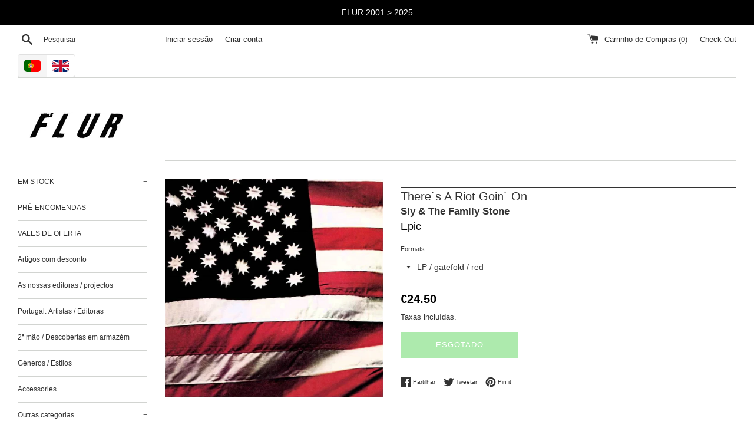

--- FILE ---
content_type: text/html; charset=utf-8
request_url: https://www.flur.pt/pt/products/sly-the-family-stone-there-s-a-riot-goin-on-19439904351s2
body_size: 26043
content:
<!doctype html>
<html class="supports-no-js" lang="pt-PT">
<head>
  <meta charset="utf-8">
  <meta http-equiv="X-UA-Compatible" content="IE=edge,chrome=1">
  <meta name="viewport" content="width=device-width,initial-scale=1">
  <meta name="theme-color" content="">
  <link rel="canonical" href="https://www.flur.pt/pt/products/sly-the-family-stone-there-s-a-riot-goin-on-19439904351s2">

  

  <title>
  There´s A Riot Goin´ On &ndash; Flur Discos
  </title>

  

  <!-- /snippets/social-meta-tags.liquid -->




<meta property="og:site_name" content="Flur Discos">
<meta property="og:url" content="https://www.flur.pt/pt/products/sly-the-family-stone-there-s-a-riot-goin-on-19439904351s2">
<meta property="og:title" content="There´s A Riot Goin´ On">
<meta property="og:type" content="product">
<meta property="og:description" content="">

  <meta property="og:price:amount" content="24,50">
  <meta property="og:price:currency" content="EUR">

<meta property="og:image" content="http://www.flur.pt/cdn/shop/files/sly_20stone_20theres_20a_20riot_20goin_20on_1200x1200.jpg?v=1712591924">
<meta property="og:image:secure_url" content="https://www.flur.pt/cdn/shop/files/sly_20stone_20theres_20a_20riot_20goin_20on_1200x1200.jpg?v=1712591924">


<meta name="twitter:card" content="summary_large_image">
<meta name="twitter:title" content="There´s A Riot Goin´ On">
<meta name="twitter:description" content="">


  <script>
    document.documentElement.className = document.documentElement.className.replace('supports-no-js', 'supports-js');

    var theme = {
      mapStrings: {
        addressError: "Não é possível localizar o endereço",
        addressNoResults: "Nenhum resultado para este endereço",
        addressQueryLimit: "Você excedeu a cota de uso da API do Google. Considere a atualização para um \u003ca href=\"https:\/\/developers.google.com\/maps\/premium\/usage-limits\"\u003ePlano Premium\u003c\/a\u003e.",
        authError: "Houve um problema autenticação de sua conta do Google Maps."
      }
    }
  </script>

  <link href="//www.flur.pt/cdn/shop/t/2/assets/theme.scss.css?v=86039750952631953991759229059" rel="stylesheet" type="text/css" media="all" />

  <script>window.performance && window.performance.mark && window.performance.mark('shopify.content_for_header.start');</script><meta name="google-site-verification" content="HVPQaU_ZcwlT0apF9gPZMtiiTxuXelQFwFmrCpnLviI">
<meta id="shopify-digital-wallet" name="shopify-digital-wallet" content="/1593933870/digital_wallets/dialog">
<meta name="shopify-checkout-api-token" content="0a059d778dd4a408b7d86bec47a82d73">
<meta id="in-context-paypal-metadata" data-shop-id="1593933870" data-venmo-supported="false" data-environment="production" data-locale="en_US" data-paypal-v4="true" data-currency="EUR">
<link rel="alternate" hreflang="x-default" href="https://www.flur.pt/products/sly-the-family-stone-there-s-a-riot-goin-on-19439904351s2">
<link rel="alternate" hreflang="pt" href="https://www.flur.pt/pt/products/sly-the-family-stone-there-s-a-riot-goin-on-19439904351s2">
<link rel="alternate" type="application/json+oembed" href="https://www.flur.pt/pt/products/sly-the-family-stone-there-s-a-riot-goin-on-19439904351s2.oembed">
<script async="async" src="/checkouts/internal/preloads.js?locale=pt-PT"></script>
<script id="shopify-features" type="application/json">{"accessToken":"0a059d778dd4a408b7d86bec47a82d73","betas":["rich-media-storefront-analytics"],"domain":"www.flur.pt","predictiveSearch":true,"shopId":1593933870,"locale":"pt-pt"}</script>
<script>var Shopify = Shopify || {};
Shopify.shop = "flur-discos.myshopify.com";
Shopify.locale = "pt-PT";
Shopify.currency = {"active":"EUR","rate":"1.0"};
Shopify.country = "PT";
Shopify.theme = {"name":"Simple","id":33628258350,"schema_name":"Simple","schema_version":"8.0.2","theme_store_id":578,"role":"main"};
Shopify.theme.handle = "null";
Shopify.theme.style = {"id":null,"handle":null};
Shopify.cdnHost = "www.flur.pt/cdn";
Shopify.routes = Shopify.routes || {};
Shopify.routes.root = "/pt/";</script>
<script type="module">!function(o){(o.Shopify=o.Shopify||{}).modules=!0}(window);</script>
<script>!function(o){function n(){var o=[];function n(){o.push(Array.prototype.slice.apply(arguments))}return n.q=o,n}var t=o.Shopify=o.Shopify||{};t.loadFeatures=n(),t.autoloadFeatures=n()}(window);</script>
<script id="shop-js-analytics" type="application/json">{"pageType":"product"}</script>
<script defer="defer" async type="module" src="//www.flur.pt/cdn/shopifycloud/shop-js/modules/v2/client.init-shop-cart-sync_x1KP-Ka4.pt-PT.esm.js"></script>
<script defer="defer" async type="module" src="//www.flur.pt/cdn/shopifycloud/shop-js/modules/v2/chunk.common_DKgciYaP.esm.js"></script>
<script type="module">
  await import("//www.flur.pt/cdn/shopifycloud/shop-js/modules/v2/client.init-shop-cart-sync_x1KP-Ka4.pt-PT.esm.js");
await import("//www.flur.pt/cdn/shopifycloud/shop-js/modules/v2/chunk.common_DKgciYaP.esm.js");

  window.Shopify.SignInWithShop?.initShopCartSync?.({"fedCMEnabled":true,"windoidEnabled":true});

</script>
<script>(function() {
  var isLoaded = false;
  function asyncLoad() {
    if (isLoaded) return;
    isLoaded = true;
    var urls = ["https:\/\/cdn.langshop.app\/buckets\/app\/libs\/storefront\/sdk.js?release=v2.9.1\u0026proxy_prefix=\/apps\/langshop\u0026shop=flur-discos.myshopify.com"];
    for (var i = 0; i < urls.length; i++) {
      var s = document.createElement('script');
      s.type = 'text/javascript';
      s.async = true;
      s.src = urls[i];
      var x = document.getElementsByTagName('script')[0];
      x.parentNode.insertBefore(s, x);
    }
  };
  if(window.attachEvent) {
    window.attachEvent('onload', asyncLoad);
  } else {
    window.addEventListener('load', asyncLoad, false);
  }
})();</script>
<script id="__st">var __st={"a":1593933870,"offset":0,"reqid":"e2a3dd3f-627f-4e27-9981-0aac1c195ed2-1762983374","pageurl":"www.flur.pt\/pt\/products\/sly-the-family-stone-there-s-a-riot-goin-on-19439904351s2","u":"2dca0285426a","p":"product","rtyp":"product","rid":7479738302706};</script>
<script>window.ShopifyPaypalV4VisibilityTracking = true;</script>
<script id="captcha-bootstrap">!function(){'use strict';const t='contact',e='account',n='new_comment',o=[[t,t],['blogs',n],['comments',n],[t,'customer']],c=[[e,'customer_login'],[e,'guest_login'],[e,'recover_customer_password'],[e,'create_customer']],r=t=>t.map((([t,e])=>`form[action*='/${t}']:not([data-nocaptcha='true']) input[name='form_type'][value='${e}']`)).join(','),a=t=>()=>t?[...document.querySelectorAll(t)].map((t=>t.form)):[];function s(){const t=[...o],e=r(t);return a(e)}const i='password',u='form_key',d=['recaptcha-v3-token','g-recaptcha-response','h-captcha-response',i],f=()=>{try{return window.sessionStorage}catch{return}},m='__shopify_v',_=t=>t.elements[u];function p(t,e,n=!1){try{const o=window.sessionStorage,c=JSON.parse(o.getItem(e)),{data:r}=function(t){const{data:e,action:n}=t;return t[m]||n?{data:e,action:n}:{data:t,action:n}}(c);for(const[e,n]of Object.entries(r))t.elements[e]&&(t.elements[e].value=n);n&&o.removeItem(e)}catch(o){console.error('form repopulation failed',{error:o})}}const l='form_type',E='cptcha';function T(t){t.dataset[E]=!0}const w=window,h=w.document,L='Shopify',v='ce_forms',y='captcha';let A=!1;((t,e)=>{const n=(g='f06e6c50-85a8-45c8-87d0-21a2b65856fe',I='https://cdn.shopify.com/shopifycloud/storefront-forms-hcaptcha/ce_storefront_forms_captcha_hcaptcha.v1.5.2.iife.js',D={infoText:'Protegido por hCaptcha',privacyText:'Privacidade',termsText:'Termos'},(t,e,n)=>{const o=w[L][v],c=o.bindForm;if(c)return c(t,g,e,D).then(n);var r;o.q.push([[t,g,e,D],n]),r=I,A||(h.body.append(Object.assign(h.createElement('script'),{id:'captcha-provider',async:!0,src:r})),A=!0)});var g,I,D;w[L]=w[L]||{},w[L][v]=w[L][v]||{},w[L][v].q=[],w[L][y]=w[L][y]||{},w[L][y].protect=function(t,e){n(t,void 0,e),T(t)},Object.freeze(w[L][y]),function(t,e,n,w,h,L){const[v,y,A,g]=function(t,e,n){const i=e?o:[],u=t?c:[],d=[...i,...u],f=r(d),m=r(i),_=r(d.filter((([t,e])=>n.includes(e))));return[a(f),a(m),a(_),s()]}(w,h,L),I=t=>{const e=t.target;return e instanceof HTMLFormElement?e:e&&e.form},D=t=>v().includes(t);t.addEventListener('submit',(t=>{const e=I(t);if(!e)return;const n=D(e)&&!e.dataset.hcaptchaBound&&!e.dataset.recaptchaBound,o=_(e),c=g().includes(e)&&(!o||!o.value);(n||c)&&t.preventDefault(),c&&!n&&(function(t){try{if(!f())return;!function(t){const e=f();if(!e)return;const n=_(t);if(!n)return;const o=n.value;o&&e.removeItem(o)}(t);const e=Array.from(Array(32),(()=>Math.random().toString(36)[2])).join('');!function(t,e){_(t)||t.append(Object.assign(document.createElement('input'),{type:'hidden',name:u})),t.elements[u].value=e}(t,e),function(t,e){const n=f();if(!n)return;const o=[...t.querySelectorAll(`input[type='${i}']`)].map((({name:t})=>t)),c=[...d,...o],r={};for(const[a,s]of new FormData(t).entries())c.includes(a)||(r[a]=s);n.setItem(e,JSON.stringify({[m]:1,action:t.action,data:r}))}(t,e)}catch(e){console.error('failed to persist form',e)}}(e),e.submit())}));const S=(t,e)=>{t&&!t.dataset[E]&&(n(t,e.some((e=>e===t))),T(t))};for(const o of['focusin','change'])t.addEventListener(o,(t=>{const e=I(t);D(e)&&S(e,y())}));const B=e.get('form_key'),M=e.get(l),P=B&&M;t.addEventListener('DOMContentLoaded',(()=>{const t=y();if(P)for(const e of t)e.elements[l].value===M&&p(e,B);[...new Set([...A(),...v().filter((t=>'true'===t.dataset.shopifyCaptcha))])].forEach((e=>S(e,t)))}))}(h,new URLSearchParams(w.location.search),n,t,e,['guest_login'])})(!1,!0)}();</script>
<script integrity="sha256-52AcMU7V7pcBOXWImdc/TAGTFKeNjmkeM1Pvks/DTgc=" data-source-attribution="shopify.loadfeatures" defer="defer" src="//www.flur.pt/cdn/shopifycloud/storefront/assets/storefront/load_feature-81c60534.js" crossorigin="anonymous"></script>
<script data-source-attribution="shopify.dynamic_checkout.dynamic.init">var Shopify=Shopify||{};Shopify.PaymentButton=Shopify.PaymentButton||{isStorefrontPortableWallets:!0,init:function(){window.Shopify.PaymentButton.init=function(){};var t=document.createElement("script");t.src="https://www.flur.pt/cdn/shopifycloud/portable-wallets/latest/portable-wallets.pt-pt.js",t.type="module",document.head.appendChild(t)}};
</script>
<script data-source-attribution="shopify.dynamic_checkout.buyer_consent">
  function portableWalletsHideBuyerConsent(e){var t=document.getElementById("shopify-buyer-consent"),n=document.getElementById("shopify-subscription-policy-button");t&&n&&(t.classList.add("hidden"),t.setAttribute("aria-hidden","true"),n.removeEventListener("click",e))}function portableWalletsShowBuyerConsent(e){var t=document.getElementById("shopify-buyer-consent"),n=document.getElementById("shopify-subscription-policy-button");t&&n&&(t.classList.remove("hidden"),t.removeAttribute("aria-hidden"),n.addEventListener("click",e))}window.Shopify?.PaymentButton&&(window.Shopify.PaymentButton.hideBuyerConsent=portableWalletsHideBuyerConsent,window.Shopify.PaymentButton.showBuyerConsent=portableWalletsShowBuyerConsent);
</script>
<script>
  function portableWalletsCleanup(e){e&&e.src&&console.error("Failed to load portable wallets script "+e.src);var t=document.querySelectorAll("shopify-accelerated-checkout .shopify-payment-button__skeleton, shopify-accelerated-checkout-cart .wallet-cart-button__skeleton"),e=document.getElementById("shopify-buyer-consent");for(let e=0;e<t.length;e++)t[e].remove();e&&e.remove()}function portableWalletsNotLoadedAsModule(e){e instanceof ErrorEvent&&"string"==typeof e.message&&e.message.includes("import.meta")&&"string"==typeof e.filename&&e.filename.includes("portable-wallets")&&(window.removeEventListener("error",portableWalletsNotLoadedAsModule),window.Shopify.PaymentButton.failedToLoad=e,"loading"===document.readyState?document.addEventListener("DOMContentLoaded",window.Shopify.PaymentButton.init):window.Shopify.PaymentButton.init())}window.addEventListener("error",portableWalletsNotLoadedAsModule);
</script>

<script type="module" src="https://www.flur.pt/cdn/shopifycloud/portable-wallets/latest/portable-wallets.pt-pt.js" onError="portableWalletsCleanup(this)" crossorigin="anonymous"></script>
<script nomodule>
  document.addEventListener("DOMContentLoaded", portableWalletsCleanup);
</script>

<link id="shopify-accelerated-checkout-styles" rel="stylesheet" media="screen" href="https://www.flur.pt/cdn/shopifycloud/portable-wallets/latest/accelerated-checkout-backwards-compat.css" crossorigin="anonymous">
<style id="shopify-accelerated-checkout-cart">
        #shopify-buyer-consent {
  margin-top: 1em;
  display: inline-block;
  width: 100%;
}

#shopify-buyer-consent.hidden {
  display: none;
}

#shopify-subscription-policy-button {
  background: none;
  border: none;
  padding: 0;
  text-decoration: underline;
  font-size: inherit;
  cursor: pointer;
}

#shopify-subscription-policy-button::before {
  box-shadow: none;
}

      </style>

<script>window.performance && window.performance.mark && window.performance.mark('shopify.content_for_header.end');</script>


  <script src="//www.flur.pt/cdn/shop/t/2/assets/jquery-1.11.0.min.js?v=32460426840832490021548847799" type="text/javascript"></script>
  <script src="//www.flur.pt/cdn/shop/t/2/assets/modernizr.min.js?v=44044439420609591321548847800" type="text/javascript"></script>

  <script src="//www.flur.pt/cdn/shop/t/2/assets/lazysizes.min.js?v=71745035489482760341548847800" async="async"></script>

  


		<!-- Snippet for Simple Preorder app -->
		<script>
    // Bootstrap for Simple Preorder app
    var SimplePreorderBootstrap = {
        "page": "product",
        "product": {
            "id": 7479738302706,
            "title": "There´s A Riot Goin´ On",
            "variants": [
                
                    {
                        "id": 42167959322866,
                        "inventory_quantity": '0',
                        "inventory_management": 'shopify',
                        "inventory_policy": 'deny'
                    },
                
            ]
        },
        "cart": {
            "items": [
                
            ]
        }
    };
</script>
<script src="https://preorder.kad.systems/scripts/flur-discos.myshopify.com.js"></script>


<link href="https://monorail-edge.shopifysvc.com" rel="dns-prefetch">
<script>(function(){if ("sendBeacon" in navigator && "performance" in window) {try {var session_token_from_headers = performance.getEntriesByType('navigation')[0].serverTiming.find(x => x.name == '_s').description;} catch {var session_token_from_headers = undefined;}var session_cookie_matches = document.cookie.match(/_shopify_s=([^;]*)/);var session_token_from_cookie = session_cookie_matches && session_cookie_matches.length === 2 ? session_cookie_matches[1] : "";var session_token = session_token_from_headers || session_token_from_cookie || "";function handle_abandonment_event(e) {var entries = performance.getEntries().filter(function(entry) {return /monorail-edge.shopifysvc.com/.test(entry.name);});if (!window.abandonment_tracked && entries.length === 0) {window.abandonment_tracked = true;var currentMs = Date.now();var navigation_start = performance.timing.navigationStart;var payload = {shop_id: 1593933870,url: window.location.href,navigation_start,duration: currentMs - navigation_start,session_token,page_type: "product"};window.navigator.sendBeacon("https://monorail-edge.shopifysvc.com/v1/produce", JSON.stringify({schema_id: "online_store_buyer_site_abandonment/1.1",payload: payload,metadata: {event_created_at_ms: currentMs,event_sent_at_ms: currentMs}}));}}window.addEventListener('pagehide', handle_abandonment_event);}}());</script>
<script id="web-pixels-manager-setup">(function e(e,d,r,n,o){if(void 0===o&&(o={}),!Boolean(null===(a=null===(i=window.Shopify)||void 0===i?void 0:i.analytics)||void 0===a?void 0:a.replayQueue)){var i,a;window.Shopify=window.Shopify||{};var t=window.Shopify;t.analytics=t.analytics||{};var s=t.analytics;s.replayQueue=[],s.publish=function(e,d,r){return s.replayQueue.push([e,d,r]),!0};try{self.performance.mark("wpm:start")}catch(e){}var l=function(){var e={modern:/Edge?\/(1{2}[4-9]|1[2-9]\d|[2-9]\d{2}|\d{4,})\.\d+(\.\d+|)|Firefox\/(1{2}[4-9]|1[2-9]\d|[2-9]\d{2}|\d{4,})\.\d+(\.\d+|)|Chrom(ium|e)\/(9{2}|\d{3,})\.\d+(\.\d+|)|(Maci|X1{2}).+ Version\/(15\.\d+|(1[6-9]|[2-9]\d|\d{3,})\.\d+)([,.]\d+|)( \(\w+\)|)( Mobile\/\w+|) Safari\/|Chrome.+OPR\/(9{2}|\d{3,})\.\d+\.\d+|(CPU[ +]OS|iPhone[ +]OS|CPU[ +]iPhone|CPU IPhone OS|CPU iPad OS)[ +]+(15[._]\d+|(1[6-9]|[2-9]\d|\d{3,})[._]\d+)([._]\d+|)|Android:?[ /-](13[3-9]|1[4-9]\d|[2-9]\d{2}|\d{4,})(\.\d+|)(\.\d+|)|Android.+Firefox\/(13[5-9]|1[4-9]\d|[2-9]\d{2}|\d{4,})\.\d+(\.\d+|)|Android.+Chrom(ium|e)\/(13[3-9]|1[4-9]\d|[2-9]\d{2}|\d{4,})\.\d+(\.\d+|)|SamsungBrowser\/([2-9]\d|\d{3,})\.\d+/,legacy:/Edge?\/(1[6-9]|[2-9]\d|\d{3,})\.\d+(\.\d+|)|Firefox\/(5[4-9]|[6-9]\d|\d{3,})\.\d+(\.\d+|)|Chrom(ium|e)\/(5[1-9]|[6-9]\d|\d{3,})\.\d+(\.\d+|)([\d.]+$|.*Safari\/(?![\d.]+ Edge\/[\d.]+$))|(Maci|X1{2}).+ Version\/(10\.\d+|(1[1-9]|[2-9]\d|\d{3,})\.\d+)([,.]\d+|)( \(\w+\)|)( Mobile\/\w+|) Safari\/|Chrome.+OPR\/(3[89]|[4-9]\d|\d{3,})\.\d+\.\d+|(CPU[ +]OS|iPhone[ +]OS|CPU[ +]iPhone|CPU IPhone OS|CPU iPad OS)[ +]+(10[._]\d+|(1[1-9]|[2-9]\d|\d{3,})[._]\d+)([._]\d+|)|Android:?[ /-](13[3-9]|1[4-9]\d|[2-9]\d{2}|\d{4,})(\.\d+|)(\.\d+|)|Mobile Safari.+OPR\/([89]\d|\d{3,})\.\d+\.\d+|Android.+Firefox\/(13[5-9]|1[4-9]\d|[2-9]\d{2}|\d{4,})\.\d+(\.\d+|)|Android.+Chrom(ium|e)\/(13[3-9]|1[4-9]\d|[2-9]\d{2}|\d{4,})\.\d+(\.\d+|)|Android.+(UC? ?Browser|UCWEB|U3)[ /]?(15\.([5-9]|\d{2,})|(1[6-9]|[2-9]\d|\d{3,})\.\d+)\.\d+|SamsungBrowser\/(5\.\d+|([6-9]|\d{2,})\.\d+)|Android.+MQ{2}Browser\/(14(\.(9|\d{2,})|)|(1[5-9]|[2-9]\d|\d{3,})(\.\d+|))(\.\d+|)|K[Aa][Ii]OS\/(3\.\d+|([4-9]|\d{2,})\.\d+)(\.\d+|)/},d=e.modern,r=e.legacy,n=navigator.userAgent;return n.match(d)?"modern":n.match(r)?"legacy":"unknown"}(),u="modern"===l?"modern":"legacy",c=(null!=n?n:{modern:"",legacy:""})[u],f=function(e){return[e.baseUrl,"/wpm","/b",e.hashVersion,"modern"===e.buildTarget?"m":"l",".js"].join("")}({baseUrl:d,hashVersion:r,buildTarget:u}),m=function(e){var d=e.version,r=e.bundleTarget,n=e.surface,o=e.pageUrl,i=e.monorailEndpoint;return{emit:function(e){var a=e.status,t=e.errorMsg,s=(new Date).getTime(),l=JSON.stringify({metadata:{event_sent_at_ms:s},events:[{schema_id:"web_pixels_manager_load/3.1",payload:{version:d,bundle_target:r,page_url:o,status:a,surface:n,error_msg:t},metadata:{event_created_at_ms:s}}]});if(!i)return console&&console.warn&&console.warn("[Web Pixels Manager] No Monorail endpoint provided, skipping logging."),!1;try{return self.navigator.sendBeacon.bind(self.navigator)(i,l)}catch(e){}var u=new XMLHttpRequest;try{return u.open("POST",i,!0),u.setRequestHeader("Content-Type","text/plain"),u.send(l),!0}catch(e){return console&&console.warn&&console.warn("[Web Pixels Manager] Got an unhandled error while logging to Monorail."),!1}}}}({version:r,bundleTarget:l,surface:e.surface,pageUrl:self.location.href,monorailEndpoint:e.monorailEndpoint});try{o.browserTarget=l,function(e){var d=e.src,r=e.async,n=void 0===r||r,o=e.onload,i=e.onerror,a=e.sri,t=e.scriptDataAttributes,s=void 0===t?{}:t,l=document.createElement("script"),u=document.querySelector("head"),c=document.querySelector("body");if(l.async=n,l.src=d,a&&(l.integrity=a,l.crossOrigin="anonymous"),s)for(var f in s)if(Object.prototype.hasOwnProperty.call(s,f))try{l.dataset[f]=s[f]}catch(e){}if(o&&l.addEventListener("load",o),i&&l.addEventListener("error",i),u)u.appendChild(l);else{if(!c)throw new Error("Did not find a head or body element to append the script");c.appendChild(l)}}({src:f,async:!0,onload:function(){if(!function(){var e,d;return Boolean(null===(d=null===(e=window.Shopify)||void 0===e?void 0:e.analytics)||void 0===d?void 0:d.initialized)}()){var d=window.webPixelsManager.init(e)||void 0;if(d){var r=window.Shopify.analytics;r.replayQueue.forEach((function(e){var r=e[0],n=e[1],o=e[2];d.publishCustomEvent(r,n,o)})),r.replayQueue=[],r.publish=d.publishCustomEvent,r.visitor=d.visitor,r.initialized=!0}}},onerror:function(){return m.emit({status:"failed",errorMsg:"".concat(f," has failed to load")})},sri:function(e){var d=/^sha384-[A-Za-z0-9+/=]+$/;return"string"==typeof e&&d.test(e)}(c)?c:"",scriptDataAttributes:o}),m.emit({status:"loading"})}catch(e){m.emit({status:"failed",errorMsg:(null==e?void 0:e.message)||"Unknown error"})}}})({shopId: 1593933870,storefrontBaseUrl: "https://www.flur.pt",extensionsBaseUrl: "https://extensions.shopifycdn.com/cdn/shopifycloud/web-pixels-manager",monorailEndpoint: "https://monorail-edge.shopifysvc.com/unstable/produce_batch",surface: "storefront-renderer",enabledBetaFlags: ["2dca8a86"],webPixelsConfigList: [{"id":"252838223","configuration":"{\"pixel_id\":\"217840596525593\",\"pixel_type\":\"facebook_pixel\",\"metaapp_system_user_token\":\"-\"}","eventPayloadVersion":"v1","runtimeContext":"OPEN","scriptVersion":"ca16bc87fe92b6042fbaa3acc2fbdaa6","type":"APP","apiClientId":2329312,"privacyPurposes":["ANALYTICS","MARKETING","SALE_OF_DATA"],"dataSharingAdjustments":{"protectedCustomerApprovalScopes":["read_customer_address","read_customer_email","read_customer_name","read_customer_personal_data","read_customer_phone"]}},{"id":"shopify-app-pixel","configuration":"{}","eventPayloadVersion":"v1","runtimeContext":"STRICT","scriptVersion":"0450","apiClientId":"shopify-pixel","type":"APP","privacyPurposes":["ANALYTICS","MARKETING"]},{"id":"shopify-custom-pixel","eventPayloadVersion":"v1","runtimeContext":"LAX","scriptVersion":"0450","apiClientId":"shopify-pixel","type":"CUSTOM","privacyPurposes":["ANALYTICS","MARKETING"]}],isMerchantRequest: false,initData: {"shop":{"name":"Flur Discos","paymentSettings":{"currencyCode":"EUR"},"myshopifyDomain":"flur-discos.myshopify.com","countryCode":"PT","storefrontUrl":"https:\/\/www.flur.pt\/pt"},"customer":null,"cart":null,"checkout":null,"productVariants":[{"price":{"amount":24.5,"currencyCode":"EUR"},"product":{"title":"There´s A Riot Goin´ On","vendor":"Epic","id":"7479738302706","untranslatedTitle":"There´s A Riot Goin´ On","url":"\/pt\/products\/sly-the-family-stone-there-s-a-riot-goin-on-19439904351s2","type":"Sly \u0026 The Family Stone"},"id":"42167959322866","image":{"src":"\/\/www.flur.pt\/cdn\/shop\/files\/sly_20stone_20theres_20a_20riot_20goin_20on.jpg?v=1712591924"},"sku":"19439904351S2","title":"LP \/ gatefold \/ red","untranslatedTitle":"LP \/ gatefold \/ red"}],"purchasingCompany":null},},"https://www.flur.pt/cdn","ae1676cfwd2530674p4253c800m34e853cb",{"modern":"","legacy":""},{"shopId":"1593933870","storefrontBaseUrl":"https:\/\/www.flur.pt","extensionBaseUrl":"https:\/\/extensions.shopifycdn.com\/cdn\/shopifycloud\/web-pixels-manager","surface":"storefront-renderer","enabledBetaFlags":"[\"2dca8a86\"]","isMerchantRequest":"false","hashVersion":"ae1676cfwd2530674p4253c800m34e853cb","publish":"custom","events":"[[\"page_viewed\",{}],[\"product_viewed\",{\"productVariant\":{\"price\":{\"amount\":24.5,\"currencyCode\":\"EUR\"},\"product\":{\"title\":\"There´s A Riot Goin´ On\",\"vendor\":\"Epic\",\"id\":\"7479738302706\",\"untranslatedTitle\":\"There´s A Riot Goin´ On\",\"url\":\"\/pt\/products\/sly-the-family-stone-there-s-a-riot-goin-on-19439904351s2\",\"type\":\"Sly \u0026 The Family Stone\"},\"id\":\"42167959322866\",\"image\":{\"src\":\"\/\/www.flur.pt\/cdn\/shop\/files\/sly_20stone_20theres_20a_20riot_20goin_20on.jpg?v=1712591924\"},\"sku\":\"19439904351S2\",\"title\":\"LP \/ gatefold \/ red\",\"untranslatedTitle\":\"LP \/ gatefold \/ red\"}}]]"});</script><script>
  window.ShopifyAnalytics = window.ShopifyAnalytics || {};
  window.ShopifyAnalytics.meta = window.ShopifyAnalytics.meta || {};
  window.ShopifyAnalytics.meta.currency = 'EUR';
  var meta = {"product":{"id":7479738302706,"gid":"gid:\/\/shopify\/Product\/7479738302706","vendor":"Epic","type":"Sly \u0026 The Family Stone","variants":[{"id":42167959322866,"price":2450,"name":"There´s A Riot Goin´ On - LP \/ gatefold \/ red","public_title":"LP \/ gatefold \/ red","sku":"19439904351S2"}],"remote":false},"page":{"pageType":"product","resourceType":"product","resourceId":7479738302706}};
  for (var attr in meta) {
    window.ShopifyAnalytics.meta[attr] = meta[attr];
  }
</script>
<script class="analytics">
  (function () {
    var customDocumentWrite = function(content) {
      var jquery = null;

      if (window.jQuery) {
        jquery = window.jQuery;
      } else if (window.Checkout && window.Checkout.$) {
        jquery = window.Checkout.$;
      }

      if (jquery) {
        jquery('body').append(content);
      }
    };

    var hasLoggedConversion = function(token) {
      if (token) {
        return document.cookie.indexOf('loggedConversion=' + token) !== -1;
      }
      return false;
    }

    var setCookieIfConversion = function(token) {
      if (token) {
        var twoMonthsFromNow = new Date(Date.now());
        twoMonthsFromNow.setMonth(twoMonthsFromNow.getMonth() + 2);

        document.cookie = 'loggedConversion=' + token + '; expires=' + twoMonthsFromNow;
      }
    }

    var trekkie = window.ShopifyAnalytics.lib = window.trekkie = window.trekkie || [];
    if (trekkie.integrations) {
      return;
    }
    trekkie.methods = [
      'identify',
      'page',
      'ready',
      'track',
      'trackForm',
      'trackLink'
    ];
    trekkie.factory = function(method) {
      return function() {
        var args = Array.prototype.slice.call(arguments);
        args.unshift(method);
        trekkie.push(args);
        return trekkie;
      };
    };
    for (var i = 0; i < trekkie.methods.length; i++) {
      var key = trekkie.methods[i];
      trekkie[key] = trekkie.factory(key);
    }
    trekkie.load = function(config) {
      trekkie.config = config || {};
      trekkie.config.initialDocumentCookie = document.cookie;
      var first = document.getElementsByTagName('script')[0];
      var script = document.createElement('script');
      script.type = 'text/javascript';
      script.onerror = function(e) {
        var scriptFallback = document.createElement('script');
        scriptFallback.type = 'text/javascript';
        scriptFallback.onerror = function(error) {
                var Monorail = {
      produce: function produce(monorailDomain, schemaId, payload) {
        var currentMs = new Date().getTime();
        var event = {
          schema_id: schemaId,
          payload: payload,
          metadata: {
            event_created_at_ms: currentMs,
            event_sent_at_ms: currentMs
          }
        };
        return Monorail.sendRequest("https://" + monorailDomain + "/v1/produce", JSON.stringify(event));
      },
      sendRequest: function sendRequest(endpointUrl, payload) {
        // Try the sendBeacon API
        if (window && window.navigator && typeof window.navigator.sendBeacon === 'function' && typeof window.Blob === 'function' && !Monorail.isIos12()) {
          var blobData = new window.Blob([payload], {
            type: 'text/plain'
          });

          if (window.navigator.sendBeacon(endpointUrl, blobData)) {
            return true;
          } // sendBeacon was not successful

        } // XHR beacon

        var xhr = new XMLHttpRequest();

        try {
          xhr.open('POST', endpointUrl);
          xhr.setRequestHeader('Content-Type', 'text/plain');
          xhr.send(payload);
        } catch (e) {
          console.log(e);
        }

        return false;
      },
      isIos12: function isIos12() {
        return window.navigator.userAgent.lastIndexOf('iPhone; CPU iPhone OS 12_') !== -1 || window.navigator.userAgent.lastIndexOf('iPad; CPU OS 12_') !== -1;
      }
    };
    Monorail.produce('monorail-edge.shopifysvc.com',
      'trekkie_storefront_load_errors/1.1',
      {shop_id: 1593933870,
      theme_id: 33628258350,
      app_name: "storefront",
      context_url: window.location.href,
      source_url: "//www.flur.pt/cdn/s/trekkie.storefront.308893168db1679b4a9f8a086857af995740364f.min.js"});

        };
        scriptFallback.async = true;
        scriptFallback.src = '//www.flur.pt/cdn/s/trekkie.storefront.308893168db1679b4a9f8a086857af995740364f.min.js';
        first.parentNode.insertBefore(scriptFallback, first);
      };
      script.async = true;
      script.src = '//www.flur.pt/cdn/s/trekkie.storefront.308893168db1679b4a9f8a086857af995740364f.min.js';
      first.parentNode.insertBefore(script, first);
    };
    trekkie.load(
      {"Trekkie":{"appName":"storefront","development":false,"defaultAttributes":{"shopId":1593933870,"isMerchantRequest":null,"themeId":33628258350,"themeCityHash":"9041944177727879592","contentLanguage":"pt-PT","currency":"EUR","eventMetadataId":"dccceb32-4b61-4b6a-bed6-d82c0ee27aaa"},"isServerSideCookieWritingEnabled":true,"monorailRegion":"shop_domain","enabledBetaFlags":["f0df213a"]},"Session Attribution":{},"S2S":{"facebookCapiEnabled":true,"source":"trekkie-storefront-renderer","apiClientId":580111}}
    );

    var loaded = false;
    trekkie.ready(function() {
      if (loaded) return;
      loaded = true;

      window.ShopifyAnalytics.lib = window.trekkie;

      var originalDocumentWrite = document.write;
      document.write = customDocumentWrite;
      try { window.ShopifyAnalytics.merchantGoogleAnalytics.call(this); } catch(error) {};
      document.write = originalDocumentWrite;

      window.ShopifyAnalytics.lib.page(null,{"pageType":"product","resourceType":"product","resourceId":7479738302706,"shopifyEmitted":true});

      var match = window.location.pathname.match(/checkouts\/(.+)\/(thank_you|post_purchase)/)
      var token = match? match[1]: undefined;
      if (!hasLoggedConversion(token)) {
        setCookieIfConversion(token);
        window.ShopifyAnalytics.lib.track("Viewed Product",{"currency":"EUR","variantId":42167959322866,"productId":7479738302706,"productGid":"gid:\/\/shopify\/Product\/7479738302706","name":"There´s A Riot Goin´ On - LP \/ gatefold \/ red","price":"24.50","sku":"19439904351S2","brand":"Epic","variant":"LP \/ gatefold \/ red","category":"Sly \u0026 The Family Stone","nonInteraction":true,"remote":false},undefined,undefined,{"shopifyEmitted":true});
      window.ShopifyAnalytics.lib.track("monorail:\/\/trekkie_storefront_viewed_product\/1.1",{"currency":"EUR","variantId":42167959322866,"productId":7479738302706,"productGid":"gid:\/\/shopify\/Product\/7479738302706","name":"There´s A Riot Goin´ On - LP \/ gatefold \/ red","price":"24.50","sku":"19439904351S2","brand":"Epic","variant":"LP \/ gatefold \/ red","category":"Sly \u0026 The Family Stone","nonInteraction":true,"remote":false,"referer":"https:\/\/www.flur.pt\/pt\/products\/sly-the-family-stone-there-s-a-riot-goin-on-19439904351s2"});
      }
    });


        var eventsListenerScript = document.createElement('script');
        eventsListenerScript.async = true;
        eventsListenerScript.src = "//www.flur.pt/cdn/shopifycloud/storefront/assets/shop_events_listener-3da45d37.js";
        document.getElementsByTagName('head')[0].appendChild(eventsListenerScript);

})();</script>
<script
  defer
  src="https://www.flur.pt/cdn/shopifycloud/perf-kit/shopify-perf-kit-2.1.2.min.js"
  data-application="storefront-renderer"
  data-shop-id="1593933870"
  data-render-region="gcp-us-east1"
  data-page-type="product"
  data-theme-instance-id="33628258350"
  data-theme-name="Simple"
  data-theme-version="8.0.2"
  data-monorail-region="shop_domain"
  data-resource-timing-sampling-rate="10"
  data-shs="true"
  data-shs-beacon="true"
  data-shs-export-with-fetch="true"
  data-shs-logs-sample-rate="1"
></script>
</head>

<body id="there-s-a-riot-goin-on" class="template-product">

  <a class="in-page-link visually-hidden skip-link" href="#MainContent">Pular para o Conteúdo</a>

  <div id="shopify-section-header" class="shopify-section">
  <style>
    .announcement-bar--link:hover {
      

      
        background-color: #0a0a0a;
      
    }
  </style>

  
    <div class="announcement-bar">
  

    <p class="announcement-bar__message site-wrapper">FLUR 2001 &gt; 2025</p>

  
    </div>
  





  <style>
    .site-header__logo {
      width: 180px;
    }
    #HeaderLogoWrapper {
      max-width: 180px !important;
    }
  </style>


<div class="site-wrapper">
  <div class="top-bar grid">

    <div class="grid__item medium-up--one-fifth small--one-half">
      <div class="top-bar__search">
        <a href="/search" class="medium-up--hide">
          <svg aria-hidden="true" focusable="false" role="presentation" class="icon icon-search" viewBox="0 0 20 20"><path fill="#444" d="M18.64 17.02l-5.31-5.31c.81-1.08 1.26-2.43 1.26-3.87C14.5 4.06 11.44 1 7.75 1S1 4.06 1 7.75s3.06 6.75 6.75 6.75c1.44 0 2.79-.45 3.87-1.26l5.31 5.31c.45.45 1.26.54 1.71.09.45-.36.45-1.17 0-1.62zM3.25 7.75c0-2.52 1.98-4.5 4.5-4.5s4.5 1.98 4.5 4.5-1.98 4.5-4.5 4.5-4.5-1.98-4.5-4.5z"/></svg>
        </a>
        <form action="/search" method="get" class="search-bar small--hide" role="search">
          
          <button type="submit" class="search-bar__submit">
            <svg aria-hidden="true" focusable="false" role="presentation" class="icon icon-search" viewBox="0 0 20 20"><path fill="#444" d="M18.64 17.02l-5.31-5.31c.81-1.08 1.26-2.43 1.26-3.87C14.5 4.06 11.44 1 7.75 1S1 4.06 1 7.75s3.06 6.75 6.75 6.75c1.44 0 2.79-.45 3.87-1.26l5.31 5.31c.45.45 1.26.54 1.71.09.45-.36.45-1.17 0-1.62zM3.25 7.75c0-2.52 1.98-4.5 4.5-4.5s4.5 1.98 4.5 4.5-1.98 4.5-4.5 4.5-4.5-1.98-4.5-4.5z"/></svg>
            <span class="icon__fallback-text">Pesquisar</span>
          </button>
          <input type="search" name="q" class="search-bar__input" value="" placeholder="Pesquisar" aria-label="Pesquisar">
        </form>
      </div>
    </div>

    
      <div class="grid__item medium-up--two-fifths small--hide">
        <span class="customer-links small--hide">
          
            <a href="/pt/account/login" id="customer_login_link">Iniciar sessão</a>
            <span class="vertical-divider"></span>
            <a href="/pt/account/register" id="customer_register_link">Criar conta</a>
          
        </span>
      </div>
    

    <div class="grid__item  medium-up--two-fifths  small--one-half text-right">
      <a href="/cart" class="site-header__cart">
        <svg aria-hidden="true" focusable="false" role="presentation" class="icon icon-cart" viewBox="0 0 20 20"><path fill="#444" d="M18.936 5.564c-.144-.175-.35-.207-.55-.207h-.003L6.774 4.286c-.272 0-.417.089-.491.18-.079.096-.16.263-.094.585l2.016 5.705c.163.407.642.673 1.068.673h8.401c.433 0 .854-.285.941-.725l.484-4.571c.045-.221-.015-.388-.163-.567z"/><path fill="#444" d="M17.107 12.5H7.659L4.98 4.117l-.362-1.059c-.138-.401-.292-.559-.695-.559H.924c-.411 0-.748.303-.748.714s.337.714.748.714h2.413l3.002 9.48c.126.38.295.52.942.52h9.825c.411 0 .748-.303.748-.714s-.336-.714-.748-.714zM10.424 16.23a1.498 1.498 0 1 1-2.997 0 1.498 1.498 0 0 1 2.997 0zM16.853 16.23a1.498 1.498 0 1 1-2.997 0 1.498 1.498 0 0 1 2.997 0z"/></svg>
        <span class="small--hide">
          Carrinho de Compras
          (<span id="CartCount">0</span>)
        </span>
      </a>
      <span class="vertical-divider small--hide"></span>
      <a href="/cart" class="site-header__cart small--hide">
        Check-Out
      </a>
    </div>
  </div>

<selector data-type="languages" data-id="13581471"></selector>

  <hr class="small--hide hr--border">

  <header class="site-header grid medium-up--grid--table" role="banner">
    <div class="grid__item small--text-center">
      <div itemscope itemtype="http://schema.org/Organization">
        

        

<style>
  
  
  
    #HeaderLogo {
      max-width: 180px;
      max-height: 45.37384286731545px;
    }
    #HeaderLogoWrapper {
      max-width: 180px;
    }
  

  
</style>


        
          <div id="HeaderLogoWrapper" class="supports-js">
            <a href="/" itemprop="url" style="padding-top:12.603845240920958%; display: block;">
              <img id="HeaderLogo"
                   class="lazyload"
                   src="//www.flur.pt/cdn/shop/files/Flur_branco_pequeno_esquerda_150x150.jpg?v=1632930094"
                   data-src="//www.flur.pt/cdn/shop/files/Flur_branco_pequeno_esquerda_{width}x.jpg?v=1632930094"
                   data-widths="[180, 360, 540, 720, 900, 1080, 1296, 1512, 1728, 2048]"
                   data-aspectratio="1.0"
                   data-sizes="auto"
                   alt="Flur Discos"
                   itemprop="logo">
            </a>
          </div>
          <noscript>
            
            <a href="/" itemprop="url">
              <img class="site-header__logo" src="//www.flur.pt/cdn/shop/files/Flur_branco_pequeno_esquerda_180x.jpg?v=1632930094"
              srcset="//www.flur.pt/cdn/shop/files/Flur_branco_pequeno_esquerda_180x.jpg?v=1632930094 1x, //www.flur.pt/cdn/shop/files/Flur_branco_pequeno_esquerda_180x@2x.jpg?v=1632930094 2x"
              alt="Flur Discos"
              itemprop="logo">
            </a>
          </noscript>
          
        
      </div>
    </div>
    
  </header>
</div>




</div>

    

  <div class="site-wrapper">

    <div class="grid">

      <div id="shopify-section-sidebar" class="shopify-section"><div data-section-id="sidebar" data-section-type="sidebar-section">
  <nav class="grid__item small--text-center medium-up--one-fifth" role="navigation">
    <hr style="background: red" class="hr--small medium-up--hide">
    <button id="ToggleMobileMenu" class="mobile-menu-icon medium-up--hide" aria-haspopup="true" aria-owns="SiteNav">
      <span class="line"></span>
      <span class="line"></span>
      <span class="line"></span>
      <span class="line"></span>
      <span class="icon__fallback-text">Menu</span>
    </button>
    <div id="SiteNav" class="site-nav" role="menu">
      <ul class="list--nav">
        
          
          
            

            

            <li class="site-nav--has-submenu site-nav__item">
              <button class="site-nav__link btn--link site-nav__expand" aria-expanded="false" aria-controls="Collapsible-1">
                EM STOCK
                <span class="site-nav__link__text" aria-hidden="true">+</span>
              </button>
              <ul id="Collapsible-1" class="site-nav__submenu site-nav__submenu--collapsed" aria-hidden="true" style="display: none;">
                
                  
                    <li >
                      <a href="/pt/collections/vinyl" class="site-nav__link">Vinil</a>
                    </li>
                  
                
                  
                    <li >
                      <a href="/pt/collections/cd" class="site-nav__link">CD</a>
                    </li>
                  
                
                  
                    <li >
                      <a href="/pt/collections/cassettes" class="site-nav__link">Cassetes</a>
                    </li>
                  
                
                  
                    <li >
                      <a href="/pt/collections/print" class="site-nav__link">Livros / Revistas</a>
                    </li>
                  
                
                  
                    <li >
                      <a href="/pt/collections/merchandise" class="site-nav__link">Merchandise</a>
                    </li>
                  
                
                  
                    <li >
                      <a href="/pt/collections/dvd" class="site-nav__link">DVD</a>
                    </li>
                  
                
              </ul>
            </li>
          
        
          
          
            <li class="site-nav__item">
              <a href="/pt/collections/preorders" class="site-nav__link">PRÉ-ENCOMENDAS</a>
            </li>
          
        
          
          
            <li class="site-nav__item">
              <a href="/pt/collections/gift-card" class="site-nav__link">VALES DE OFERTA</a>
            </li>
          
        
          
          
            

            

            <li class="site-nav--has-submenu site-nav__item">
              <button class="site-nav__link btn--link site-nav__expand" aria-expanded="false" aria-controls="Collapsible-4">
                Artigos com desconto
                <span class="site-nav__link__text" aria-hidden="true">+</span>
              </button>
              <ul id="Collapsible-4" class="site-nav__submenu site-nav__submenu--collapsed" aria-hidden="true" style="display: none;">
                
                  
                    <li >
                      <a href="/pt/collections/saldos" class="site-nav__link">Artigos com desconto (Vinil)</a>
                    </li>
                  
                
                  
                    <li >
                      <a href="/pt/collections/discounted-items-cd" class="site-nav__link">Artigos com desconto (CD)</a>
                    </li>
                  
                
                  
                    <li >
                      <a href="/pt/collections/discounted-items-dvd" class="site-nav__link">Artigos com desconto (DVD)</a>
                    </li>
                  
                
              </ul>
            </li>
          
        
          
          
            <li class="site-nav__item">
              <a href="/pt/collections/holuzam-principe-noisendo-etc" class="site-nav__link">As nossas editoras / projectos</a>
            </li>
          
        
          
          
            

            

            <li class="site-nav--has-submenu site-nav__item">
              <button class="site-nav__link btn--link site-nav__expand" aria-expanded="false" aria-controls="Collapsible-6">
                Portugal: Artistas / Editoras
                <span class="site-nav__link__text" aria-hidden="true">+</span>
              </button>
              <ul id="Collapsible-6" class="site-nav__submenu site-nav__submenu--collapsed" aria-hidden="true" style="display: none;">
                
                  
                    <li >
                      <a href="/pt/collections/cassettes-pt" class="site-nav__link">Cassetes</a>
                    </li>
                  
                
                  
                    <li >
                      <a href="/pt/collections/pt-cd" class="site-nav__link">CD</a>
                    </li>
                  
                
                  
                    <li >
                      <a href="/pt/collections/pt-vinyl" class="site-nav__link">Vinil</a>
                    </li>
                  
                
              </ul>
            </li>
          
        
          
          
            

            

            <li class="site-nav--has-submenu site-nav__item">
              <button class="site-nav__link btn--link site-nav__expand" aria-expanded="false" aria-controls="Collapsible-7">
                2ª mão / Descobertas em armazém
                <span class="site-nav__link__text" aria-hidden="true">+</span>
              </button>
              <ul id="Collapsible-7" class="site-nav__submenu site-nav__submenu--collapsed" aria-hidden="true" style="display: none;">
                
                  
                    <li >
                      <a href="/pt/collections/vinyl-1" class="site-nav__link">Vinil</a>
                    </li>
                  
                
                  
                    <li >
                      <a href="/pt/collections/cds" class="site-nav__link">CD</a>
                    </li>
                  
                
              </ul>
            </li>
          
        
          
          
            

            

            <li class="site-nav--has-submenu site-nav__item">
              <button class="site-nav__link btn--link site-nav__expand" aria-expanded="false" aria-controls="Collapsible-8">
                Géneros / Estilos
                <span class="site-nav__link__text" aria-hidden="true">+</span>
              </button>
              <ul id="Collapsible-8" class="site-nav__submenu site-nav__submenu--collapsed" aria-hidden="true" style="display: none;">
                
                  
                    

                    

                    <li style="border: solid 1px;" class="site-nav--has-submenu">
                      <button class="site-nav__link btn--link site-nav__expand" aria-expanded="false" aria-controls="Collapsible-8-1">
                        Beats / Breaks
                        <span class="site-nav__link__text" aria-hidden="true">+</span>
                      </button>
                      <ul id="Collapsible-8-1" class="site-nav__submenu site-nav__submenu--grandchild site-nav__submenu--collapsed" aria-hidden="true" style="display: none;">
                        
                          <li class="site-nav__grandchild">
                            <a href="/pt/collections/beats-breaks-cd" class="site-nav__link">Beats / Breaks CD</a>
                          </li>
                        
                          <li class="site-nav__grandchild">
                            <a href="/pt/collections/beats-breaks-vinyl" class="site-nav__link">Beats / Breaks Vinil</a>
                          </li>
                        
                      </ul>
                    </li>
                  
                
                  
                    <li >
                      <a href="/pt/collections/classical-contemporary" class="site-nav__link">Clássica / Contemporânea</a>
                    </li>
                  
                
                  
                    <li >
                      <a href="/pt/collections/disco-funk-soul" class="site-nav__link">Disco / Funk / Soul</a>
                    </li>
                  
                
                  
                    <li >
                      <a href="/pt/collections/dub-reggae-dancehall" class="site-nav__link">Dub / Reggae / Dancehall</a>
                    </li>
                  
                
                  
                    <li >
                      <a href="/pt/collections/electro" class="site-nav__link">Electro</a>
                    </li>
                  
                
                  
                    

                    

                    <li style="border: solid 1px;" class="site-nav--has-submenu">
                      <button class="site-nav__link btn--link site-nav__expand" aria-expanded="false" aria-controls="Collapsible-8-6">
                        Electrónica / Experimental
                        <span class="site-nav__link__text" aria-hidden="true">+</span>
                      </button>
                      <ul id="Collapsible-8-6" class="site-nav__submenu site-nav__submenu--grandchild site-nav__submenu--collapsed" aria-hidden="true" style="display: none;">
                        
                          <li class="site-nav__grandchild">
                            <a href="/pt/collections/electronic-vinyl" class="site-nav__link">Electrónica Vinil</a>
                          </li>
                        
                          <li class="site-nav__grandchild">
                            <a href="/pt/collections/electronic-cd" class="site-nav__link">Electrónica CD</a>
                          </li>
                        
                          <li class="site-nav__grandchild">
                            <a href="/pt/collections/experimental-vinyl" class="site-nav__link">Experimental Vinil</a>
                          </li>
                        
                          <li class="site-nav__grandchild">
                            <a href="/pt/collections/experimental-cd" class="site-nav__link">Experimental CD</a>
                          </li>
                        
                      </ul>
                    </li>
                  
                
                  
                    <li >
                      <a href="/pt/collections/exotica-library-technical" class="site-nav__link">Exótica / Library / Discos técnicos</a>
                    </li>
                  
                
                  
                    <li >
                      <a href="/pt/collections/hip-hop-rap-r-b" class="site-nav__link">Hip Hop / Rap / R&amp;B</a>
                    </li>
                  
                
                  
                    

                    

                    <li style="border: solid 1px;" class="site-nav--has-submenu">
                      <button class="site-nav__link btn--link site-nav__expand" aria-expanded="false" aria-controls="Collapsible-8-9">
                        House / Techno
                        <span class="site-nav__link__text" aria-hidden="true">+</span>
                      </button>
                      <ul id="Collapsible-8-9" class="site-nav__submenu site-nav__submenu--grandchild site-nav__submenu--collapsed" aria-hidden="true" style="display: none;">
                        
                          <li class="site-nav__grandchild">
                            <a href="/pt/collections/house-cd" class="site-nav__link">House CD</a>
                          </li>
                        
                          <li class="site-nav__grandchild">
                            <a href="/pt/collections/house-vinyl" class="site-nav__link">House Vinil</a>
                          </li>
                        
                          <li class="site-nav__grandchild">
                            <a href="/pt/collections/techno-cd" class="site-nav__link">Techno CD</a>
                          </li>
                        
                          <li class="site-nav__grandchild">
                            <a href="/pt/collections/techno-vinyl" class="site-nav__link">Techno Vinil</a>
                          </li>
                        
                      </ul>
                    </li>
                  
                
                  
                    <li >
                      <a href="/pt/collections/industrial-ebm-wave" class="site-nav__link">Industrial / EBM / Wave</a>
                    </li>
                  
                
                  
                    

                    

                    <li style="border: solid 1px;" class="site-nav--has-submenu">
                      <button class="site-nav__link btn--link site-nav__expand" aria-expanded="false" aria-controls="Collapsible-8-11">
                        Jazz / Improv
                        <span class="site-nav__link__text" aria-hidden="true">+</span>
                      </button>
                      <ul id="Collapsible-8-11" class="site-nav__submenu site-nav__submenu--grandchild site-nav__submenu--collapsed" aria-hidden="true" style="display: none;">
                        
                          <li class="site-nav__grandchild">
                            <a href="/pt/collections/jazz-vinyl" class="site-nav__link">Jazz Vinil</a>
                          </li>
                        
                          <li class="site-nav__grandchild">
                            <a href="/pt/collections/jazz-cd" class="site-nav__link">Jazz CD</a>
                          </li>
                        
                          <li class="site-nav__grandchild">
                            <a href="/pt/collections/improv-vinyl" class="site-nav__link">Improv Vinil</a>
                          </li>
                        
                          <li class="site-nav__grandchild">
                            <a href="/pt/collections/improv-cd" class="site-nav__link">Improv CD</a>
                          </li>
                        
                      </ul>
                    </li>
                  
                
                  
                    <li >
                      <a href="/pt/collections/jungle-drum-and-bass" class="site-nav__link">Jungle / Drum and Bass</a>
                    </li>
                  
                
                  
                    <li >
                      <a href="/pt/collections/metal-punk" class="site-nav__link">Metal / Punk</a>
                    </li>
                  
                
                  
                    

                    

                    <li style="border: solid 1px;" class="site-nav--has-submenu">
                      <button class="site-nav__link btn--link site-nav__expand" aria-expanded="false" aria-controls="Collapsible-8-14">
                        Pop / Rock
                        <span class="site-nav__link__text" aria-hidden="true">+</span>
                      </button>
                      <ul id="Collapsible-8-14" class="site-nav__submenu site-nav__submenu--grandchild site-nav__submenu--collapsed" aria-hidden="true" style="display: none;">
                        
                          <li class="site-nav__grandchild">
                            <a href="/pt/collections/pop-cd" class="site-nav__link">Pop CD</a>
                          </li>
                        
                          <li class="site-nav__grandchild">
                            <a href="/pt/collections/pop-vinyl" class="site-nav__link">Pop Vinil</a>
                          </li>
                        
                          <li class="site-nav__grandchild">
                            <a href="/pt/collections/rock-cd" class="site-nav__link">Rock CD</a>
                          </li>
                        
                          <li class="site-nav__grandchild">
                            <a href="/pt/collections/rock-vinyl" class="site-nav__link">Rock Vinil</a>
                          </li>
                        
                          <li class="site-nav__grandchild">
                            <a href="/pt/collections/indie-vinyl" class="site-nav__link">Indie Vinil</a>
                          </li>
                        
                          <li class="site-nav__grandchild">
                            <a href="/pt/collections/indie-cd" class="site-nav__link">Indie CD</a>
                          </li>
                        
                      </ul>
                    </li>
                  
                
              </ul>
            </li>
          
        
          
          
            <li class="site-nav__item">
              <a href="/pt/collections/accessories" class="site-nav__link">Accessories</a>
            </li>
          
        
          
          
            

            

            <li class="site-nav--has-submenu site-nav__item">
              <button class="site-nav__link btn--link site-nav__expand" aria-expanded="false" aria-controls="Collapsible-10">
                Outras categorias
                <span class="site-nav__link__text" aria-hidden="true">+</span>
              </button>
              <ul id="Collapsible-10" class="site-nav__submenu site-nav__submenu--collapsed" aria-hidden="true" style="display: none;">
                
                  
                    <li >
                      <a href="/pt/collections/compilations" class="site-nav__link">Compilações</a>
                    </li>
                  
                
                  
                    <li >
                      <a href="/pt/collections/reissues-anthologies" class="site-nav__link">Reedições / Antologias</a>
                    </li>
                  
                
                  
                    <li >
                      <a href="/pt/collections/classic" class="site-nav__link">Álbuns clássicos</a>
                    </li>
                  
                
                  
                    <li >
                      <a href="/pt/collections/soundtracks" class="site-nav__link">Bandas sonoras</a>
                    </li>
                  
                
                  
                    <li >
                      <a href="/pt/collections/7-singles" class="site-nav__link">Singles 7&quot;</a>
                    </li>
                  
                
                  
                    <li >
                      <a href="/pt/collections/africa" class="site-nav__link">África</a>
                    </li>
                  
                
                  
                    <li >
                      <a href="/pt/collections/japan" class="site-nav__link">Japão</a>
                    </li>
                  
                
                  
                    <li >
                      <a href="/pt/collections/brasil-1" class="site-nav__link">Brasil</a>
                    </li>
                  
                
              </ul>
            </li>
          
        
          
          
            

            

            <li class="site-nav--has-submenu site-nav__item">
              <button class="site-nav__link btn--link site-nav__expand" aria-expanded="false" aria-controls="Collapsible-11">
                Destaques
                <span class="site-nav__link__text" aria-hidden="true">+</span>
              </button>
              <ul id="Collapsible-11" class="site-nav__submenu site-nav__submenu--collapsed" aria-hidden="true" style="display: none;">
                
                  
                    <li >
                      <a href="/pt/collections/athens-of-the-north" class="site-nav__link">Athens Of The North</a>
                    </li>
                  
                
                  
                    <li >
                      <a href="/pt/collections/black-jazz-records" class="site-nav__link">Black Jazz Records</a>
                    </li>
                  
                
                  
                    <li >
                      <a href="/pt/collections/brian-eno" class="site-nav__link">Brian Eno</a>
                    </li>
                  
                
                  
                    <li >
                      <a href="/pt/collections/clean-feed-shhpuma" class="site-nav__link">Clean Feed / Shhpuma</a>
                    </li>
                  
                
                  
                    <li >
                      <a href="/pt/collections/discrepant" class="site-nav__link">Discrepant</a>
                    </li>
                  
                
                  
                    <li >
                      <a href="/pt/collections/drag-city-1" class="site-nav__link">Drag City</a>
                    </li>
                  
                
                  
                    <li >
                      <a href="/pt/collections/editions-mego" class="site-nav__link">Editions Mego</a>
                    </li>
                  
                
                  
                    <li >
                      <a href="/pt/collections/faitiche" class="site-nav__link">Faitiche / Jan Jelinek</a>
                    </li>
                  
                
                  
                    <li >
                      <a href="/pt/collections/holuzam" class="site-nav__link">Holuzam</a>
                    </li>
                  
                
                  
                    <li >
                      <a href="/pt/collections/hyperdub" class="site-nav__link">Hyperdub</a>
                    </li>
                  
                
                  
                    <li >
                      <a href="/pt/collections/klanggalerie" class="site-nav__link">Klanggalerie</a>
                    </li>
                  
                
                  
                    <li >
                      <a href="/pt/collections/principe" class="site-nav__link">Príncipe</a>
                    </li>
                  
                
                  
                    <li >
                      <a href="/pt/collections/sex-tags-etc" class="site-nav__link">Sex Tags / etc.</a>
                    </li>
                  
                
                  
                    <li >
                      <a href="/pt/collections/soul-jazz-records-universal-sound" class="site-nav__link">Soul Jazz Records / Universal Sound</a>
                    </li>
                  
                
                  
                    <li >
                      <a href="/pt/collections/warp-records" class="site-nav__link">Warp Records</a>
                    </li>
                  
                
              </ul>
            </li>
          
        
          
          
            <li class="site-nav__item">
              <a href="/pt/collections/podcasts" class="site-nav__link">Podcasts</a>
            </li>
          
        
          
          
            <li class="site-nav__item">
              <a href="/pt/blogs/blog" class="site-nav__link">BLOG</a>
            </li>
          
        
          
          
            

            

            <li class="site-nav--has-submenu site-nav__item">
              <button class="site-nav__link btn--link site-nav__expand" aria-expanded="false" aria-controls="Collapsible-14">
                CHARTS DE CONVIDADOS
                <span class="site-nav__link__text" aria-hidden="true">+</span>
              </button>
              <ul id="Collapsible-14" class="site-nav__submenu site-nav__submenu--collapsed" aria-hidden="true" style="display: none;">
                
                  
                    <li >
                      <a href="/pt/collections/chart-2jack4u" class="site-nav__link">2Jack4U - Rubina (Música)</a>
                    </li>
                  
                
                  
                    <li >
                      <a href="/pt/collections/chart-andre-2jack4u" class="site-nav__link">2Jack4U - André (Músico)</a>
                    </li>
                  
                
                  
                    <li >
                      <a href="/pt/collections/chart-afonso-simoes" class="site-nav__link">Afonso Simões (Gala Drop)</a>
                    </li>
                  
                
                  
                    <li >
                      <a href="/pt/collections/chart-alex-fernandes" class="site-nav__link">Alex Fernandes (Músico, Produtor / Alex FX)</a>
                    </li>
                  
                
                  
                    <li >
                      <a href="/pt/collections/chart-arrogance-arrogance" class="site-nav__link">Arrogance Arrogance (DJ / Ácida)</a>
                    </li>
                  
                
                  
                    <li >
                      <a href="/pt/collections/chart-bruno-silva" class="site-nav__link">Bruno Silva (Ondness, Serpente, Sabre)</a>
                    </li>
                  
                
                  
                    <li >
                      <a href="/pt/collections/chart-carlos-milhazes" class="site-nav__link">Carlos Milhazes (DJ / Matéria Prima)</a>
                    </li>
                  
                
                  
                    <li >
                      <a href="/pt/collections/chart-carlos-nascimento" class="site-nav__link">Carlos Nascimento (Sabre / Overmann)</a>
                    </li>
                  
                
                  
                    <li >
                      <a href="/pt/collections/chart-chima-hiro" class="site-nav__link">CHIMA HIRO (རིན་ཆེན / DJ)</a>
                    </li>
                  
                
                  
                    <li >
                      <a href="/pt/collections/chart-clothilde" class="site-nav__link">Clothilde (Fungo)</a>
                    </li>
                  
                
                  
                    <li >
                      <a href="/pt/collections/chart-cvlt" class="site-nav__link">CVLT (DJ)</a>
                    </li>
                  
                
                  
                    <li >
                      <a href="/pt/collections/chart-dekko-guine" class="site-nav__link">Dekko Guiné (DJ)</a>
                    </li>
                  
                
                  
                    <li >
                      <a href="/pt/collections/chart-dexter" class="site-nav__link">Dexter (DJ / Lux)</a>
                    </li>
                  
                
                  
                    <li >
                      <a href="/pt/collections/chart-diogo-noronha" class="site-nav__link">Diogo Noronha (Pesca)</a>
                    </li>
                  
                
                  
                    <li >
                      <a href="/pt/collections/chart-diogo-oliveira" class="site-nav__link">Diogo Oliveira (Rotten \\ Fresh)</a>
                    </li>
                  
                
                  
                    <li >
                      <a href="/pt/collections/chart-diogo-vasconcelos" class="site-nav__link">Diogo Vasconcelos (DJ / Extended Records / PISTA Magazine)</a>
                    </li>
                  
                
                  
                    <li >
                      <a href="/pt/collections/chart-alcides" class="site-nav__link">DJ AL (Alcides)</a>
                    </li>
                  
                
                  
                    <li >
                      <a href="/pt/collections/chart-dj-quesadilla" class="site-nav__link">DJ Quesadilla</a>
                    </li>
                  
                
                  
                    <li >
                      <a href="/pt/collections/chart-fernando-fadigas" class="site-nav__link">Fernando Fadigas (Variz / Ghent)</a>
                    </li>
                  
                
                  
                    <li >
                      <a href="/pt/collections/chart-francisco-berberan-1" class="site-nav__link">Francisco Berberan (DJ / Boca Roxa)</a>
                    </li>
                  
                
                  
                    <li >
                      <a href="/pt/collections/chart-gabi-von-dub" class="site-nav__link">Gabi Von Dub (Arctic Dub Records)</a>
                    </li>
                  
                
                  
                    <li >
                      <a href="/pt/collections/chart-goncalo-cardoso" class="site-nav__link">Gonçalo F. Cardoso (Discrepant)</a>
                    </li>
                  
                
                  
                    <li >
                      <a href="/pt/collections/chart-goncalo-frota" class="site-nav__link">Gonçalo Frota (Ípsilon / jornal Público)</a>
                    </li>
                  
                
                  
                    <li >
                      <a href="/pt/collections/chart-hernani-faustino" class="site-nav__link">Hernâni Faustino (Musician)</a>
                    </li>
                  
                
                  
                    <li >
                      <a href="/pt/collections/chart-hugo-barao" class="site-nav__link">Hugo Barão (DJ Spielberg / No She Doesn&#39;t)</a>
                    </li>
                  
                
                  
                    <li >
                      <a href="/pt/collections/chart-hugo-moutinho" class="site-nav__link">Hugo Moutinho (Discotexas / Table Sports / Louie Louie)</a>
                    </li>
                  
                
                  
                    <li >
                      <a href="/pt/collections/chart-ines-lucas-duarte" class="site-nav__link">Inês Lucas Duarte (DJ / Lux)</a>
                    </li>
                  
                
                  
                    <li >
                      <a href="/pt/collections/chart-isilda-sanches" class="site-nav__link">Isilda Sanches (rádio Antena 3)</a>
                    </li>
                  
                
                  
                    <li >
                      <a href="/pt/collections/chart-jari-marjamaki" class="site-nav__link">Jari Marjamaki (Desterro / Desterronics)</a>
                    </li>
                  
                
                  
                    <li >
                      <a href="/pt/collections/chart-joao-castro" class="site-nav__link">João Castro (Nariz Entupido)</a>
                    </li>
                  
                
                  
                    <li >
                      <a href="/pt/collections/chart-joao-frederico" class="site-nav__link">João Frederico (Smuggla / Conhecido João / Discos Extendes)</a>
                    </li>
                  
                
                  
                    <li >
                      <a href="/pt/collections/joao-kyron-beautify-junkyards" class="site-nav__link">João Kyron (Beautify Junkyards)</a>
                    </li>
                  
                
                  
                    <li >
                      <a href="/pt/collections/chart-unitedstatesof" class="site-nav__link">João Rochinha (Unitedstatesof / Rotten \\ Fresh)</a>
                    </li>
                  
                
                  
                    <li >
                      <a href="/pt/collections/chart-joao-santos" class="site-nav__link">João Santos (Tam / Wasser Bassin)</a>
                    </li>
                  
                
                  
                    <li >
                      <a href="/pt/collections/chart-joaquim-quadros" class="site-nav__link">Joaquim Quadros (O/B)</a>
                    </li>
                  
                
                  
                    <li >
                      <a href="/pt/collections/chart-joe-delon" class="site-nav__link">Joe Delon (DJ)</a>
                    </li>
                  
                
                  
                    <li >
                      <a href="/pt/collections/chart-jorge-caiado" class="site-nav__link">Jorge Caiado (Carpet &amp; Snares / Groovement / Balance - Inner Balance) </a>
                    </li>
                  
                
                  
                    <li >
                      <a href="/pt/collections/chart-julio-maciel" class="site-nav__link">Júlio Maciel (DJ / Lounge)</a>
                    </li>
                  
                
                  
                    <li >
                      <a href="/pt/collections/chart-leonardo-bindilatti" class="site-nav__link">Leonardo Bindilatti (Iguanas / Rabu Mazda / Cafetra)</a>
                    </li>
                  
                
                  
                    <li >
                      <a href="/pt/collections/chart-lourenco-crespo" class="site-nav__link">Lourenço Crespo (Iguanas / Cafetra)</a>
                    </li>
                  
                
                  
                    <li >
                      <a href="/pt/collections/chart-luan-bellussi" class="site-nav__link">Luan Bellussi (trash CAN / Império Pacífico / Colectivo Colinas)</a>
                    </li>
                  
                
                  
                    <li >
                      <a href="/pt/collections/chart-manuel-bogalheiro" class="site-nav__link">Manuel Bogalheiro (Mr. Herbert Quain / No She Doesn&#39;t / Zabra Records)</a>
                    </li>
                  
                
                  
                    <li >
                      <a href="/pt/collections/chart-marco-guerra" class="site-nav__link">Marco Guerra (Citizen:Kane / Fungo label)</a>
                    </li>
                  
                
                  
                    <li >
                      <a href="/pt/collections/chart-marco-rodrigues" class="site-nav__link">Marco Rodrigues (Photonz / Rádio Quântica)</a>
                    </li>
                  
                
                  
                    <li >
                      <a href="/pt/collections/chart-marcos-silva" class="site-nav__link">Marcos Silva (Galeria Zé Dos Bois)</a>
                    </li>
                  
                
                  
                    <li >
                      <a href="/pt/collections/chart-maria-reis" class="site-nav__link">Maria Reis (Cafetra / Pega Monstro)</a>
                    </li>
                  
                
                  
                    <li >
                      <a href="/pt/collections/chart-mario-valente" class="site-nav__link">Mário Valente (DJ / Lounge / Salón Fuzz)</a>
                    </li>
                  
                
                  
                    <li >
                      <a href="/pt/collections/chart-marton-toth" class="site-nav__link">Márton Tóth (Asio Otus)</a>
                    </li>
                  
                
                  
                    <li >
                      <a href="/pt/collections/chart-miguel-sa" class="site-nav__link">Miguel Sá (Variz / Trash Converters)</a>
                    </li>
                  
                
                  
                    <li >
                      <a href="/pt/collections/chart-miguel-torga" class="site-nav__link">Miguel Torga (DJ / Produtor)</a>
                    </li>
                  
                
                  
                    <li >
                      <a href="/pt/collections/chart-moreno-acido" class="site-nav__link">Moreno Ácido (DJ / Produtor)</a>
                    </li>
                  
                
                  
                    <li >
                      <a href="/pt/collections/chart-nelson-gomes" class="site-nav__link">Nelson Gomes (DJ / Gala Drop)</a>
                    </li>
                  
                
                  
                    <li >
                      <a href="/pt/collections/chart-niagara" class="site-nav__link">Niagara</a>
                    </li>
                  
                
                  
                    <li >
                      <a href="/pt/collections/chart-nuno-bernardino" class="site-nav__link">Nuno Bernardino (DJ)</a>
                    </li>
                  
                
                  
                    <li >
                      <a href="/pt/collections/chart-nuno-galopim" class="site-nav__link">Nuno Galopim (rádio Antena 3 / site Gira Discos)</a>
                    </li>
                  
                
                  
                    <li >
                      <a href="/pt/collections/chart-nuno-moita" class="site-nav__link">Nuno Moita (Ghent / Grain Of Sound / Black Hole Time Warp)</a>
                    </li>
                  
                
                  
                    <li >
                      <a href="/pt/collections/chart-pedro-magina" class="site-nav__link">Pedro Magina (Músico)</a>
                    </li>
                  
                
                  
                    <li >
                      <a href="/pt/collections/chart-pedro-santos" class="site-nav__link">Pedro Santos (programador Culturgest)</a>
                    </li>
                  
                
                  
                    <li >
                      <a href="/pt/collections/chart-pedro-tavares" class="site-nav__link">Pedro Tavares (Funcionário / Império Pacífico / Colectivo Colinas)</a>
                    </li>
                  
                
                  
                    <li >
                      <a href="/pt/collections/chart-polido" class="site-nav__link">Polido (Músico)</a>
                    </li>
                  
                
                  
                    <li >
                      <a href="/pt/collections/chart-ricardo-salo" class="site-nav__link">Ricardo Saló (rádio Antena 2 / Antena 3)</a>
                    </li>
                  
                
                  
                    <li >
                      <a href="/pt/collections/chart-rui-ferreira" class="site-nav__link">Rui Ferreira (Dream Ticket / Carpet &amp; Snares)</a>
                    </li>
                  
                
                  
                    <li >
                      <a href="/pt/collections/chart-rui-pregal-da-cunha" class="site-nav__link">Rui Pregal da Cunha (Heróis do Mar / LX90)</a>
                    </li>
                  
                
                  
                    <li >
                      <a href="/pt/collections/chart-rui-tentugal" class="site-nav__link">Rui Tentúgal (jornal Expresso)</a>
                    </li>
                  
                
                  
                    <li >
                      <a href="/pt/collections/chart-senor-pelota" class="site-nav__link">Señor Pelota (DJ)</a>
                    </li>
                  
                
                  
                    <li >
                      <a href="/pt/collections/chart-sergio-hydalgo" class="site-nav__link">Sérgio Hydalgo (Galeria Zé Dos Bois)</a>
                    </li>
                  
                
                  
                    <li >
                      <a href="/pt/collections/chart-mariana-cruz" class="site-nav__link">Sheri Vari (DJ / Produtora / Percebes)</a>
                    </li>
                  
                
                  
                    <li >
                      <a href="/pt/collections/chart-silvestre" class="site-nav__link">Silvestre (Padre Himalaya)</a>
                    </li>
                  
                
                  
                    <li >
                      <a href="/pt/collections/chart-switchdance" class="site-nav__link">Switchdance (DJ / Lux)</a>
                    </li>
                  
                
                  
                    <li >
                      <a href="/pt/collections/chart-telma" class="site-nav__link">Telma (DJ)</a>
                    </li>
                  
                
                  
                    <li >
                      <a href="/pt/collections/chart-terzi" class="site-nav__link">Terzi (DJ / Discos Extendes / Tabique)</a>
                    </li>
                  
                
                  
                    <li >
                      <a href="/pt/collections/chart-rodrigo-alves" class="site-nav__link">Trol2000 (DJ / Peekaboo Records)</a>
                    </li>
                  
                
                  
                    <li >
                      <a href="/pt/collections/chart-twofold" class="site-nav__link">Twofold (DJ)</a>
                    </li>
                  
                
                  
                    <li >
                      <a href="/pt/collections/chart-varela" class="site-nav__link">Varela (DJ / Lux)</a>
                    </li>
                  
                
                  
                    <li >
                      <a href="/pt/collections/chart-vitor-rua" class="site-nav__link">Vítor Rua (Músico)</a>
                    </li>
                  
                
                  
                    <li >
                      <a href="/pt/collections/chart-yen-sung" class="site-nav__link">Yen Sung (DJ / Lux)</a>
                    </li>
                  
                
              </ul>
            </li>
          
        
        
          
            <li>
              <a href="/account/login" class="site-nav__link site-nav--account medium-up--hide">Iniciar sessão</a>
            </li>
            <li>
              <a href="/account/register" class="site-nav__link site-nav--account medium-up--hide">Criar conta</a>
            </li>
          
        
      </ul>
      <ul class="list--inline social-links">
        
          <li>
            <a href="https://www.facebook.com/flur.discos.fan.page/" title="Flur Discos em Facebook">
              <svg aria-hidden="true" focusable="false" role="presentation" class="icon icon-facebook" viewBox="0 0 20 20"><path fill="#444" d="M18.05.811q.439 0 .744.305t.305.744v16.637q0 .439-.305.744t-.744.305h-4.732v-7.221h2.415l.342-2.854h-2.757v-1.83q0-.659.293-1t1.073-.342h1.488V3.762q-.976-.098-2.171-.098-1.634 0-2.635.964t-1 2.72V9.47H7.951v2.854h2.415v7.221H1.413q-.439 0-.744-.305t-.305-.744V1.859q0-.439.305-.744T1.413.81H18.05z"/></svg>
              <span class="icon__fallback-text">Facebook</span>
            </a>
          </li>
        
        
        
        
          <li>
            <a href="https://www.instagram.com/flurdiscos/" title="Flur Discos em Instagram">
              <svg aria-hidden="true" focusable="false" role="presentation" class="icon icon-instagram" viewBox="0 0 512 512"><path d="M256 49.5c67.3 0 75.2.3 101.8 1.5 24.6 1.1 37.9 5.2 46.8 8.7 11.8 4.6 20.2 10 29 18.8s14.3 17.2 18.8 29c3.4 8.9 7.6 22.2 8.7 46.8 1.2 26.6 1.5 34.5 1.5 101.8s-.3 75.2-1.5 101.8c-1.1 24.6-5.2 37.9-8.7 46.8-4.6 11.8-10 20.2-18.8 29s-17.2 14.3-29 18.8c-8.9 3.4-22.2 7.6-46.8 8.7-26.6 1.2-34.5 1.5-101.8 1.5s-75.2-.3-101.8-1.5c-24.6-1.1-37.9-5.2-46.8-8.7-11.8-4.6-20.2-10-29-18.8s-14.3-17.2-18.8-29c-3.4-8.9-7.6-22.2-8.7-46.8-1.2-26.6-1.5-34.5-1.5-101.8s.3-75.2 1.5-101.8c1.1-24.6 5.2-37.9 8.7-46.8 4.6-11.8 10-20.2 18.8-29s17.2-14.3 29-18.8c8.9-3.4 22.2-7.6 46.8-8.7 26.6-1.3 34.5-1.5 101.8-1.5m0-45.4c-68.4 0-77 .3-103.9 1.5C125.3 6.8 107 11.1 91 17.3c-16.6 6.4-30.6 15.1-44.6 29.1-14 14-22.6 28.1-29.1 44.6-6.2 16-10.5 34.3-11.7 61.2C4.4 179 4.1 187.6 4.1 256s.3 77 1.5 103.9c1.2 26.8 5.5 45.1 11.7 61.2 6.4 16.6 15.1 30.6 29.1 44.6 14 14 28.1 22.6 44.6 29.1 16 6.2 34.3 10.5 61.2 11.7 26.9 1.2 35.4 1.5 103.9 1.5s77-.3 103.9-1.5c26.8-1.2 45.1-5.5 61.2-11.7 16.6-6.4 30.6-15.1 44.6-29.1 14-14 22.6-28.1 29.1-44.6 6.2-16 10.5-34.3 11.7-61.2 1.2-26.9 1.5-35.4 1.5-103.9s-.3-77-1.5-103.9c-1.2-26.8-5.5-45.1-11.7-61.2-6.4-16.6-15.1-30.6-29.1-44.6-14-14-28.1-22.6-44.6-29.1-16-6.2-34.3-10.5-61.2-11.7-27-1.1-35.6-1.4-104-1.4z"/><path d="M256 126.6c-71.4 0-129.4 57.9-129.4 129.4s58 129.4 129.4 129.4 129.4-58 129.4-129.4-58-129.4-129.4-129.4zm0 213.4c-46.4 0-84-37.6-84-84s37.6-84 84-84 84 37.6 84 84-37.6 84-84 84z"/><circle cx="390.5" cy="121.5" r="30.2"/></svg>
              <span class="icon__fallback-text">Instagram</span>
            </a>
          </li>
        
        
        
        
        
        
        
        
      </ul>
    </div>
    <hr class="medium-up--hide hr--small ">
  </nav>
</div>




</div>

      <main class="main-content grid__item medium-up--four-fifths" id="MainContent" role="main">
        
          <hr class="hr--border-top small--hide">
        
        
        

<div id="shopify-section-product-template" class="shopify-section"><!-- /templates/product.liquid -->
<div itemscope itemtype="http://schema.org/Product" id="ProductSection" data-section-id="product-template" data-section-type="product-template" data-image-zoom-type="none" data-show-extra-tab="false" data-extra-tab-content="" data-cart-enable-ajax="true" data-enable-history-state="true">

  <meta itemprop="name" content="There´s A Riot Goin´ On">
  <meta itemprop="url" content="https://www.flur.pt/pt/products/sly-the-family-stone-there-s-a-riot-goin-on-19439904351s2">
  <meta itemprop="image" content="//www.flur.pt/cdn/shop/files/sly_20stone_20theres_20a_20riot_20goin_20on_grande.jpg?v=1712591924">

  
  
<div class="grid product-single">

    <div class="grid__item medium-up--two-fifths">
      
        
        


<style>
  
  
  @media screen and (min-width: 750px) { 
    #ProductImage-55014959186255 {
      max-width: 400px;
      max-height: 400.0px;
    }
    #ProductImageWrapper-55014959186255 {
      max-width: 400px;
    }
   } 

  
    
    @media screen and (max-width: 749px) {
      #ProductImage-55014959186255 {
        max-width: 600px;
        max-height: 720px;
      }
      #ProductImageWrapper-55014959186255 {
        max-width: 600px;
      }
    }
  
</style>


        <div id="ProductImageWrapper-55014959186255" class="product-single__featured-image-wrapper supports-js" data-image-id="55014959186255">
        <div class="product-single__photos" data-image-id="55014959186255" style="padding-top:100.0%;">
            <img id="ProductImage-55014959186255"
                 class="product-single__photo lazyload"
                 
                 src="//www.flur.pt/cdn/shop/files/sly_20stone_20theres_20a_20riot_20goin_20on_200x200.jpg?v=1712591924"
                 data-src="//www.flur.pt/cdn/shop/files/sly_20stone_20theres_20a_20riot_20goin_20on_{width}x.jpg?v=1712591924"
                 data-widths="[180, 360, 470, 600, 750, 940, 1080, 1296, 1512, 1728, 2048]"
                 data-aspectratio="1.0"
                 data-sizes="auto"
                 alt="There´s A Riot Goin´ On">
          
                 
          
          </div>
          
          
        </div>
      

      <noscript>
        <img src="//www.flur.pt/cdn/shop/files/sly_20stone_20theres_20a_20riot_20goin_20on_grande.jpg?v=1712591924" alt="There´s A Riot Goin´ On">
      </noscript>

      

      
    </div>

    <div class="grid__item medium-up--three-fifths">
      <div class="product-single__meta small--text-center">
        <h1 style="border-top: solid 1px;" class="product-single__title" itemprop="name">There´s A Riot Goin´ On</h1>
        <h2 class="product-single__type" itemprop="name"><a href="/pt/collections/types?q=Sly%20%26%20The%20Family%20Stone" title="Sly &amp; The Family Stone">Sly & The Family Stone</a></h2>

        
          <p style="font-size: 18px; border-bottom: solid 1px;" class="product-single__vendor" itemprop="brand"><a href="/pt/collections/vendors?q=Epic" title="Epic">Epic</a></p>
        
        

        <div itemprop="offers" itemscope itemtype="http://schema.org/Offer">
          <form method="post" action="/pt/cart/add" id="product_form_7479738302706" accept-charset="UTF-8" class="product-form" enctype="multipart/form-data"><input type="hidden" name="form_type" value="product" /><input type="hidden" name="utf8" value="✓" />

            <select name="id" id="ProductSelect-product-template" class="product-single__variants" multiple="multiple">
              
                
                  <option disabled="disabled">
                    LP / gatefold / red - Esgotado
                  </option>
                
              
            </select>
          
          <meta itemprop="priceCurrency" content="EUR">

          <link itemprop="availability" href="http://schema.org/OutOfStock">

          <p style="color: black; font-weight: bold" class="product-single__prices">
            
              <span class="visually-hidden">Preço normal</span>
            
            <span id="ProductPrice" class="product-single__price" itemprop="price" content="24.5">
              <span class=money>€24,50</span>
            </span>

            
          </p><div class="product-single__policies rte">Taxas incluídas.
</div>

            <div style="font-size: 12px; font-family: arial;" class="product-single__cart-submit-wrapper product-single__shopify-payment-btn">
              <button style="border: none; background: #5cd65c; color: white;" type="submit" name="add" id="AddToCart"class="btn product-single__cart-submit shopify-payment-btn btn--secondary">
                <span id="AddToCartText">Comprar</span>
              </button>
              
                <div data-shopify="payment-button" class="shopify-payment-button"> <shopify-accelerated-checkout recommended="null" fallback="{&quot;name&quot;:&quot;buy_it_now&quot;,&quot;wallet_params&quot;:{}}" access-token="0a059d778dd4a408b7d86bec47a82d73" buyer-country="PT" buyer-locale="pt-PT" buyer-currency="EUR" variant-params="[{&quot;id&quot;:42167959322866,&quot;requiresShipping&quot;:true}]" shop-id="1593933870" disabled > <div class="shopify-payment-button__button" role="button" disabled aria-hidden="true" style="background-color: transparent; border: none"> <div class="shopify-payment-button__skeleton">&nbsp;</div> </div> </shopify-accelerated-checkout> <small id="shopify-buyer-consent" class="hidden" aria-hidden="true" data-consent-type="subscription"> Este item é uma compra recorrente ou compra diferida. Ao continuar, aceito a <span id="shopify-subscription-policy-button">política de cancelamento</span> e autorizo a cobrança no meu método de pagamento de acordo com os preços, a frequência e as datas indicadas nesta página até que a minha encomenda seja processada ou cancelada, se permitido. </small> </div>
              
            </div>

          <input type="hidden" name="product-id" value="7479738302706" /><input type="hidden" name="section-id" value="product-template" /></form>

      <div style="font-size: 13px;">
        


        

        
          <!-- /snippets/social-sharing.liquid -->
<div class="social-sharing" data-permalink="">
  
    <a target="_blank" href="//www.facebook.com/sharer.php?u=https://www.flur.pt/pt/products/sly-the-family-stone-there-s-a-riot-goin-on-19439904351s2" class="social-sharing__link" title="Partilhe no Facebook">
      <svg aria-hidden="true" focusable="false" role="presentation" class="icon icon-facebook" viewBox="0 0 20 20"><path fill="#444" d="M18.05.811q.439 0 .744.305t.305.744v16.637q0 .439-.305.744t-.744.305h-4.732v-7.221h2.415l.342-2.854h-2.757v-1.83q0-.659.293-1t1.073-.342h1.488V3.762q-.976-.098-2.171-.098-1.634 0-2.635.964t-1 2.72V9.47H7.951v2.854h2.415v7.221H1.413q-.439 0-.744-.305t-.305-.744V1.859q0-.439.305-.744T1.413.81H18.05z"/></svg>
      <span aria-hidden="true">Partilhar</span>
      <span class="visually-hidden">Partilhe no Facebook</span>
    </a>
  

  
    <a target="_blank" href="//twitter.com/share?text=There%C2%B4s%20A%20Riot%20Goin%C2%B4%20On&amp;url=https://www.flur.pt/pt/products/sly-the-family-stone-there-s-a-riot-goin-on-19439904351s2" class="social-sharing__link" title="Tuíte no Twitter">
      <svg aria-hidden="true" focusable="false" role="presentation" class="icon icon-twitter" viewBox="0 0 20 20"><path fill="#444" d="M19.551 4.208q-.815 1.202-1.956 2.038 0 .082.02.255t.02.255q0 1.589-.469 3.179t-1.426 3.036-2.272 2.567-3.158 1.793-3.963.672q-3.301 0-6.031-1.773.571.041.937.041 2.751 0 4.911-1.671-1.284-.02-2.292-.784T2.456 11.85q.346.082.754.082.55 0 1.039-.163-1.365-.285-2.262-1.365T1.09 7.918v-.041q.774.408 1.773.448-.795-.53-1.263-1.396t-.469-1.864q0-1.019.509-1.997 1.487 1.854 3.596 2.924T9.81 7.184q-.143-.509-.143-.897 0-1.63 1.161-2.781t2.832-1.151q.815 0 1.569.326t1.284.917q1.345-.265 2.506-.958-.428 1.386-1.732 2.18 1.243-.163 2.262-.611z"/></svg>
      <span aria-hidden="true">Tweetar</span>
      <span class="visually-hidden">Tuíte no Twitter</span>
    </a>
  

  
    <a target="_blank" href="//pinterest.com/pin/create/button/?url=https://www.flur.pt/pt/products/sly-the-family-stone-there-s-a-riot-goin-on-19439904351s2&amp;media=//www.flur.pt/cdn/shop/files/sly_20stone_20theres_20a_20riot_20goin_20on_1024x1024.jpg?v=1712591924&amp;description=There%C2%B4s%20A%20Riot%20Goin%C2%B4%20On" class="social-sharing__link" title="Adicione no Pinterest">
      <svg aria-hidden="true" focusable="false" role="presentation" class="icon icon-pinterest" viewBox="0 0 20 20"><path fill="#444" d="M9.958.811q1.903 0 3.635.744t2.988 2 2 2.988.744 3.635q0 2.537-1.256 4.696t-3.415 3.415-4.696 1.256q-1.39 0-2.659-.366.707-1.147.951-2.025l.659-2.561q.244.463.903.817t1.39.354q1.464 0 2.622-.842t1.793-2.305.634-3.293q0-2.171-1.671-3.769t-4.257-1.598q-1.586 0-2.903.537T5.298 5.897 4.066 7.775t-.427 2.037q0 1.268.476 2.22t1.427 1.342q.171.073.293.012t.171-.232q.171-.61.195-.756.098-.268-.122-.512-.634-.707-.634-1.83 0-1.854 1.281-3.183t3.354-1.329q1.83 0 2.854 1t1.025 2.61q0 1.342-.366 2.476t-1.049 1.817-1.561.683q-.732 0-1.195-.537t-.293-1.269q.098-.342.256-.878t.268-.915.207-.817.098-.732q0-.61-.317-1t-.927-.39q-.756 0-1.269.695t-.512 1.744q0 .39.061.756t.134.537l.073.171q-1 4.342-1.22 5.098-.195.927-.146 2.171-2.513-1.122-4.062-3.44T.59 10.177q0-3.879 2.744-6.623T9.957.81z"/></svg>
      <span aria-hidden="true">Pin it</span>
      <span class="visually-hidden">Adicione no Pinterest</span>
    </a>
  
</div>

        
        
      </div>
    </div>

  </div>

  
</div>





  <section class="related-products hidden">
    <hr>
    <h2 class="section-header__title h3">Outros artigos relacionados</h2>
    <div class="grid grid--uniform">
      
      
      
      
      
      
      	
      	
          
          
      	
          
          
      	
          
          
      	
          
          
      	
          
          
      	
          
          
      	
          
          
      	
          
          
      	
        

        
          
      
      	
      	
          
          
      	
          
          
      	
          
          
      	
          
          
      	
          
          
      	
          
          
      	
          
          
      	
          
          
      	
          
          
      	
        

        
          
      
      	
      	
          
          
      	
          
          
      	
          
          
      	
          
          
      	
          
          
      	
          
          
      	
          
          
      	
          
          
      	
        

        
          
      
      	
      	
          
          
      	
          
          
      	
          
          
      	
          
          
      	
          
          
      	
          
          
      	
          
          
      	
        

        
          
      
      	
      	
          
          
      	
          
          
      	
          
          
      	
          
          
      	
          
          
      	
          
          
      	
          
          
      	
          
          
      	
        

        
          
      
      	
      	
          
          
      	
          
          
      	
          
          
      	
          
          
      	
          
          
      	
          
          
      	
          
          
      	
        

        
          
      
      	
      	
          
          
      	
          
          
      	
          
          
      	
          
          
      	
          
          
      	
          
          
      	
          
          
      	
        

        
          
      
      	
      	
          
          
      	
          
          
      	
          
          
      	
          
          
      	
          
          
      	
          
          
      	
          
          
      	
          
          
      	
          
          
      	
          
          
      	
          
          
      	
          
          
      	
          
          
      	
        

        
          
      
      	
      	
          
          
      	
          
          
      	
          
          
      	
          
          
      	
          
          
      	
          
          
      	
        

        
          
      
      	
      	
          
          
      	
          
          
      	
          
          
      	
          
          
      	
          
          
      	
          
          
      	
          
          
      	
        

        
          
      
      	
      	
          
          
      	
          
          
      	
          
          
      	
          
          
      	
          
          
      	
          
          
      	
          
          
      	
          
          
      	
        

        
          
      
      	
      	
          
          
      	
          
          
      	
          
          
      	
          
          
      	
          
          
      	
          
          
      	
        

        
          
      
      	
      	
          
          
      	
          
          
      	
          
          
      	
          
          
      	
          
          
      	
          
          
      	
        

        
          
      
      	
      	
          
          
      	
        

        
          
      
      	
      	
          
          
      	
          
          
      	
          
          
      	
          
          
      	
          
          
      	
          
          
      	
          
          
      	
          
          
      	
          
          
      	
          
          
      	
        

        
          
      
      	
      	
          
          
      	
          
          
      	
          
          
      	
          
          
      	
          
          
      	
          
          
      	
          
          
      	
          
          
      	
          
          
      	
        

        
          
      
      	
      	
          
          
      	
          
          
      	
          
          
      	
          
          
      	
          
          
      	
          
          
      	
          
          
      	
        

        
          
      
      	
      	
          
          
      	
          
          
      	
          
          
      	
          
          
      	
          
          
      	
          
          
      	
          
          
      	
          
          
      	
        

        
          
      
      	
      	
          
          
      	
          
          
      	
          
          
      	
          
          
      	
          
          
      	
          
          
      	
          
          
      	
        

        
          
      
      	
      	
          
          
      	
          
          
      	
          
          
      	
          
          
      	
          
          
      	
          
          
      	
          
          
      	
        

        
          
      
      	
      	
          
          
      	
          
          
      	
          
          
      	
          
          
      	
          
          
      	
          
          
      	
        

        
          
      
      	
      	
          
          
      	
          
          
      	
          
          
      	
          
          
      	
          
          
      	
          
          
      	
        

        
          
      
      	
      	
          
          
      	
          
          
      	
          
          
      	
          
          
      	
          
          
      	
          
          
      	
          
          
      	
          
          
      	
          
          
      	
        

        
          
      
      	
      	
          
          
      	
          
          
      	
          
          
      	
          
          
      	
          
          
      	
          
          
      	
          
          
      	
          
          
      	
        

        
          
      
      	
      	
          
          
      	
          
          
      	
          
          
      	
          
          
      	
          
          
      	
          
          
      	
          
          
      	
        

        
          
      
      	
      	
          
          
      	
          
          
      	
          
          
      	
          
          
      	
          
          
      	
          
          
      	
          
          
      	
          
          
      	
          
          
      	
          
          
      	
          
          
      	
        

        
          
      
      	
      	
          
          
      	
          
          
      	
          
          
      	
          
          
      	
          
          
      	
          
          
      	
          
          
      	
          
          
      	
          
          
      	
        

        
          
      
      	
      	
          
          
      	
          
          
      	
          
          
      	
          
          
      	
          
          
      	
          
          
      	
          
          
      	
          
          
      	
          
          
      	
        

        
          
      
      	
      	
          
          
      	
          
          
      	
          
          
      	
          
          
      	
          
          
      	
          
          
      	
          
          
      	
          
          
      	
        

        
          
      
      	
      	
          
          
      	
          
          
      	
          
          
      	
          
          
      	
          
          
      	
          
          
      	
          
          
      	
          
          
      	
          
          
      	
        

        
          
      
      	
      	
          
          
      	
          
          
      	
          
          
      	
          
          
      	
          
          
      	
          
          
      	
          
          
      	
          
          
      	
          
          
      	
        

        
          
      
      	
      	
          
          
      	
          
          
      	
          
          
      	
          
          
      	
          
          
      	
          
          
      	
        

        
          
      
      	
      	
          
          
      	
          
          
      	
          
          
      	
          
          
      	
          
          
      	
        

        
          
      
      	
      	
          
          
      	
          
          
      	
          
          
      	
          
          
      	
          
          
      	
          
          
      	
        

        
          
      
      	
      	
          
          
      	
          
          
      	
          
          
      	
          
          
      	
          
          
      	
          
          
      	
        

        
          
      
      	
      	
          
          
      	
          
          
      	
          
          
      	
          
          
      	
          
          
      	
          
          
      	
          
          
      	
          
          
      	
          
          
      	
          
          
      	
          
          
      	
        

        
          
      
      	
      	
          
          
      	
          
          
      	
          
          
      	
          
          
      	
          
          
      	
          
          
      	
          
          
      	
          
          
      	
        

        
          
      
      	
      	
          
          
      	
          
          
      	
          
          
      	
          
          
      	
          
          
      	
          
          
      	
          
          
      	
          
          
      	
          
          
      	
          
          
      	
        

        
          
      
      	
      	
          
          
      	
          
          
      	
          
          
      	
          
          
      	
          
          
      	
          
          
      	
        

        
          
      
      	
      	
          
          
      	
          
          
      	
          
          
      	
          
          
      	
          
          
      	
          
          
      	
          
          
      	
          
          
      	
          
          
      	
        

        
          
      
      	
      	
          
          
      	
          
          
      	
          
          
      	
          
          
      	
          
          
      	
          
          
      	
          
          
      	
          
          
      	
          
          
      	
          
          
      	
          
          
      	
        

        
          
      
      	
      	
          
          
      	
          
          
      	
          
          
      	
          
          
      	
          
          
      	
          
          
      	
          
          
      	
          
          
      	
          
          
      	
        

        
          
      
      	
      	
          
          
      	
          
          
      	
          
          
      	
          
          
      	
          
          
      	
          
          
      	
          
          
      	
          
          
      	
          
          
      	
          
          
      	
        

        
          
      
      	
      	
          
          
      	
          
          
      	
          
          
      	
          
          
      	
          
          
      	
          
          
      	
          
          
      	
          
          
      	
          
          
      	
          
          
      	
          
          
      	
          
          
      	
        

        
          
      
      	
      	
          
          
      	
          
          
      	
          
          
      	
          
          
      	
          
          
      	
          
          
      	
          
          
      	
        

        
          
      
      	
      	
          
          
      	
          
          
      	
          
          
      	
          
          
      	
          
          
      	
          
          
      	
        

        
          
      
      	
      	
          
          
      	
          
          
      	
          
          
      	
          
          
      	
          
          
      	
          
          
      	
          
          
      	
          
          
      	
        

        
          
      
      	
      	
          
          
      	
          
          
      	
          
          
      	
          
          
      	
          
          
      	
          
          
      	
          
          
      	
        

        
          
      
      	
      	
          
          
      	
          
          
      	
          
          
      	
          
          
      	
          
          
      	
          
          
      	
          
          
      	
          
          
      	
        

        
          
      
      	
      	
          
          
      	
          
          
      	
          
          
      	
          
          
      	
          
          
      	
          
          
      	
          
          
      	
          
          
      	
          
          
      	
        

        
          
      
      	
      	
          
          
      	
          
          
      	
          
          
      	
          
          
      	
          
          
      	
          
          
      	
          
          
      	
        

        
          
      
      	
      	
          
          
      	
          
          
      	
          
          
      	
          
          
      	
          
          
      	
          
          
      	
          
          
      	
          
          
      	
          
          
      	
          
          
      	
        

        
          
      
      	
      	
          
          
      	
          
          
      	
          
          
      	
          
          
      	
          
          
      	
        

        
          
      
      	
      	
          
          
      	
          
          
      	
          
          
      	
          
          
      	
          
          
      	
          
          
      	
          
          
      	
        

        
          
      
      	
      	
          
          
      	
          
          
      	
          
          
      	
          
          
      	
          
          
      	
          
          
      	
        

        
          
      
      	
      	
          
          
      	
          
          
      	
          
          
      	
          
          
      	
          
          
      	
          
          
      	
          
          
      	
          
          
      	
        

        
          
      
      	
      	
          
          
      	
          
          
      	
          
          
      	
          
          
      	
          
          
      	
          
          
      	
          
          
      	
          
          
      	
          
          
      	
        

        
          
      
      	
      	
          
          
      	
        

        
          
      
      	
      	
          
          
      	
          
          
      	
          
          
      	
          
          
      	
          
          
      	
          
          
      	
        

        
          
      
      	
      	
          
          
      	
          
          
      	
          
          
      	
          
          
      	
          
          
      	
          
          
      	
          
          
      	
          
          
      	
        

        
          
      
      	
      	
          
          
      	
          
          
      	
          
          
      	
          
          
      	
          
          
      	
          
          
      	
          
          
      	
          
          
      	
        

        
          
      
      	
      	
          
          
      	
          
          
      	
          
          
      	
          
          
      	
          
          
      	
          
          
      	
          
          
      	
          
          
      	
          
          
      	
        

        
          
      
      	
      	
          
          
      	
          
          
      	
          
          
      	
          
          
      	
          
          
      	
          
          
      	
        

        
          
      
      	
      	
          
          
      	
          
          
      	
          
          
      	
          
          
      	
          
          
      	
          
          
      	
        

        
          
      
      	
      	
          
          
      	
          
          
      	
          
          
      	
          
          
      	
          
          
      	
          
          
      	
          
          
      	
          
          
      	
          
          
      	
          
          
      	
          
          
      	
        

        
          
      
      	
      	
          
          
      	
          
          
      	
          
          
      	
          
          
      	
          
          
      	
          
          
      	
        

        
          
      
      	
      	
          
          
      	
          
          
      	
          
          
      	
          
          
      	
          
          
      	
          
          
      	
          
          
      	
        

        
          
      
      	
      	
          
          
      	
          
          
      	
          
          
      	
          
          
      	
          
          
      	
          
          
      	
          
          
      	
          
          
      	
        

        
          
      
      	
      	
          
          
      	
          
          
      	
          
          
      	
          
          
      	
          
          
      	
          
          
      	
          
          
      	
          
          
      	
        

        
          
      
      	
      	
          
          
      	
          
          
      	
          
          
      	
          
          
      	
          
          
      	
          
          
      	
          
          
      	
          
          
      	
          
          
      	
          
          
      	
        

        
          
      
      	
      	
          
          
      	
          
          
      	
          
          
      	
          
          
      	
          
          
      	
          
          
      	
          
          
      	
          
          
      	
          
          
      	
          
          
      	
          
          
      	
        

        
          
      
      	
      	
          
          
      	
          
          
      	
          
          
      	
          
          
      	
          
          
      	
          
          
      	
          
          
      	
          
          
      	
          
          
      	
          
          
      	
        

        
          
      
      	
      	
          
          
      	
          
          
      	
          
          
      	
          
          
      	
          
          
      	
          
          
      	
          
          
      	
          
          
      	
          
          
      	
          
          
      	
        

        
          
      
      	
      	
          
          
      	
          
          
      	
          
          
      	
          
          
      	
          
          
      	
          
          
      	
          
          
      	
        

        
          
      
      	
      	
          
          
      	
          
          
      	
          
          
      	
          
          
      	
          
          
      	
          
          
      	
          
          
      	
        

        
          
      
      	
      	
          
          
      	
          
          
      	
          
          
      	
          
          
      	
          
          
      	
          
          
      	
          
          
      	
          
          
      	
          
          
      	
          
          
      	
        

        
          
      
      	
      	
          
          
      	
          
          
      	
          
          
      	
          
          
      	
          
          
      	
          
          
      	
          
          
      	
          
          
      	
          
          
      	
          
          
      	
        

        
          
      
      	
      	
          
          
      	
          
          
      	
          
          
      	
          
          
      	
          
          
      	
          
          
      	
          
          
      	
          
          
      	
        

        
          
      
      	
      	
          
          
      	
          
          
      	
          
          
      	
          
          
      	
          
          
      	
          
          
      	
          
          
      	
          
          
      	
        

        
          
      
      	
      	
          
          
      	
          
          
      	
          
          
      	
          
          
      	
          
          
      	
          
          
      	
          
          
      	
        

        
          
      
      	
      	
          
          
      	
          
          
      	
          
          
      	
          
          
      	
          
          
      	
          
          
      	
          
          
      	
          
          
      	
          
          
      	
          
          
      	
          
          
      	
        

        
          
      
      	
      	
          
          
      	
          
          
      	
          
          
      	
          
          
      	
          
          
      	
          
          
      	
          
          
      	
          
          
      	
          
          
      	
          
          
      	
        

        
          
      
      	
      	
          
          
      	
          
          
      	
          
          
      	
          
          
      	
          
          
      	
          
          
      	
          
          
      	
        

        
          
      
      	
      	
          
          
      	
          
          
      	
          
          
      	
          
          
      	
          
          
      	
          
          
      	
          
          
      	
        

        
          
      
      	
      	
          
          
      	
          
          
      	
          
          
      	
          
          
      	
          
          
      	
          
          
      	
          
          
      	
          
          
      	
          
          
      	
        

        
          
      
      	
      	
          
          
      	
          
          
      	
          
          
      	
          
          
      	
          
          
      	
          
          
      	
          
          
      	
          
          
      	
          
          
      	
        

        
          
      
      	
      	
          
          
      	
          
          
      	
          
          
      	
          
          
      	
          
          
      	
          
          
      	
          
          
      	
        

        
          
      
      	
      	
          
          
      	
        

        
          
      
      	
      	
          
          
      	
          
          
      	
          
          
      	
          
          
      	
          
          
      	
          
          
      	
          
          
      	
          
          
      	
          
          
      	
        

        
          
      
      	
      	
          
          
      	
          
          
      	
          
          
      	
          
          
      	
          
          
      	
          
          
      	
          
          
      	
        

        
          
      
      	
      	
          
          
      	
          
          
      	
          
          
      	
          
          
      	
          
          
      	
          
          
      	
          
          
      	
          
          
      	
        

        
          
      
      	
      	
          
          
      	
          
          
      	
          
          
      	
          
          
      	
          
          
      	
          
          
      	
          
          
      	
          
          
      	
        

        
          
      
      	
      	
          
          
      	
          
          
      	
          
          
      	
          
          
      	
          
          
      	
          
          
      	
          
          
      	
          
          
      	
          
          
      	
          
          
      	
        

        
          
      
      	
      	
          
          
      	
          
          
      	
          
          
      	
          
          
      	
          
          
      	
          
          
      	
          
          
      	
          
          
      	
        

        
          
      
      	
      	
          
          
      	
          
          
      	
          
          
      	
          
          
      	
          
          
      	
          
          
      	
          
          
      	
        

        
          
      
      	
      	
          
          
      	
          
          
      	
          
          
      	
          
          
      	
          
          
      	
          
          
      	
          
          
      	
          
          
      	
        

        
          
      
      	
      	
          
          
      	
          
          
      	
          
          
      	
          
          
      	
          
          
      	
          
          
      	
          
          
      	
          
          
      	
          
          
      	
          
          
      	
        

        
          
      
      	
      	
          
          
      	
          
          
      	
          
          
      	
          
          
      	
          
          
      	
          
          
      	
          
          
      	
        

        
          
      
      	
      	
          
          
      	
          
          
      	
          
          
      	
          
          
      	
          
          
      	
          
          
      	
          
          
      	
          
          
      	
          
          
      	
        

        
          
      
      	
      	
          
          
      	
          
          
      	
          
          
      	
          
          
      	
          
          
      	
          
          
      	
          
          
      	
          
          
      	
        

        
          
      
      	
      	
          
          
      	
          
          
      	
          
          
      	
          
          
      	
          
          
      	
          
          
      	
          
          
      	
          
          
      	
        

        
          
      
      	
      	
          
          
      	
          
          
      	
          
          
      	
          
          
      	
          
          
      	
          
          
      	
          
          
      	
        

        
          
      
      	
      	
          
          
      	
          
          
      	
          
          
      	
          
          
      	
          
          
      	
          
          
      	
          
          
      	
          
          
      	
          
          
      	
        

        
          
      
      	
      	
          
          
      	
          
          
      	
          
          
      	
          
          
      	
          
          
      	
          
          
      	
          
          
      	
        

        
          
      
      	
      	
          
          
      	
          
          
      	
          
          
      	
          
          
      	
          
          
      	
          
          
      	
          
          
      	
          
          
      	
          
          
      	
        

        
          
      
      	
      	
          
          
      	
          
          
      	
          
          
      	
          
          
      	
          
          
      	
          
          
      	
          
          
      	
          
          
      	
          
          
      	
        

        
          
      
      	
      	
          
          
      	
          
          
      	
          
          
      	
          
          
      	
          
          
      	
          
          
      	
        

        
          
      
      	
      	
          
          
      	
          
          
      	
          
          
      	
          
          
      	
          
          
      	
          
          
      	
          
          
      	
          
          
      	
          
          
      	
        

        
          
      
      	
      	
          
          
      	
          
          
      	
          
          
      	
          
          
      	
          
          
      	
          
          
      	
          
          
      	
        

        
          
      
      	
      	
          
          
      	
          
          
      	
          
          
      	
          
          
      	
          
          
      	
          
          
      	
        

        
          
      
      	
      	
          
          
      	
          
          
      	
          
          
      	
          
          
      	
          
          
      	
          
          
      	
          
          
      	
          
          
      	
          
          
      	
        

        
          
      
      	
      	
          
          
      	
          
          
      	
          
          
      	
          
          
      	
          
          
      	
          
          
      	
          
          
      	
          
          
      	
        

        
          
      
      	
      	
          
          
      	
          
          
      	
          
          
      	
          
          
      	
          
          
      	
          
          
      	
          
          
      	
          
          
      	
          
          
      	
        

        
          
      
      	
      	
          
          
      	
          
          
      	
          
          
      	
          
          
      	
          
          
      	
          
          
      	
          
          
      	
        

        
          
      
      	
      	
          
          
      	
          
          
      	
          
          
      	
          
          
      	
          
          
      	
          
          
      	
          
          
      	
          
          
      	
        

        
          
      
      	
      	
          
          
      	
          
          
      	
          
          
      	
          
          
      	
          
          
      	
          
          
      	
          
          
      	
          
          
      	
          
          
      	
        

        
          
      
      	
      	
          
          
      	
          
          
      	
          
          
      	
          
          
      	
          
          
      	
          
          
      	
          
          
      	
          
          
      	
          
          
      	
          
          
      	
          
          
      	
          
          
      	
          
          
      	
        

        
          
      
      	
      	
          
          
      	
          
          
      	
          
          
      	
          
          
      	
          
          
      	
          
          
      	
          
          
      	
          
          
      	
          
          
      	
          
          
      	
          
          
      	
        

        
          
      
      	
      	
          
          
      	
          
          
      	
          
          
      	
          
          
      	
          
          
      	
          
          
      	
          
          
      	
          
          
      	
          
          
      	
          
          
      	
        

        
          
      
      	
      	
          
          
      	
          
          
      	
          
          
      	
          
          
      	
          
          
      	
          
          
      	
          
          
      	
          
          
      	
          
          
      	
        

        
          
      
      	
      	
          
          
      	
          
          
      	
          
          
      	
          
          
      	
          
          
      	
          
          
      	
          
          
      	
          
          
      	
        

        
          
      
      	
      	
          
          
      	
          
          
      	
          
          
      	
          
          
      	
          
          
      	
          
          
      	
          
          
      	
        

        
          
      
      	
      	
          
          
      	
          
          
      	
          
          
      	
          
          
      	
          
          
      	
          
          
      	
          
          
      	
        

        
          
      
      	
      	
          
          
      	
          
          
      	
          
          
      	
          
          
      	
          
          
      	
          
          
      	
        

        
          
      
      	
      	
          
          
      	
          
          
      	
          
          
      	
          
          
      	
          
          
      	
          
          
      	
          
          
      	
        

        
          
      
      	
      	
          
          
      	
          
          
      	
          
          
      	
          
          
      	
          
          
      	
          
          
      	
          
          
      	
          
          
      	
          
          
      	
        

        
          
      
      	
      	
          
          
      	
          
          
      	
          
          
      	
          
          
      	
          
          
      	
          
          
      	
          
          
      	
        

        
          
      
      	
      	
          
          
      	
          
          
      	
          
          
      	
          
          
      	
          
          
      	
          
          
      	
          
          
      	
        

        
          
      
      	
      	
          
          
      	
          
          
      	
          
          
      	
          
          
      	
          
          
      	
          
          
      	
          
          
      	
          
          
      	
        

        
          
      
      	
      	
          
          
      	
          
          
      	
          
          
      	
          
          
      	
          
          
      	
          
          
      	
        

        
          
      
      	
      	
          
          
      	
          
          
      	
          
          
      	
          
          
      	
          
          
      	
          
          
      	
          
          
      	
        

        
          
      
      	
      	
          
          
      	
          
          
      	
          
          
      	
          
          
      	
          
          
      	
          
          
      	
        

        
          
      
      	
      	
          
          
      	
          
          
      	
          
          
      	
          
          
      	
          
          
      	
          
          
      	
        

        
          
      
      	
      	
          
          
      	
          
          
      	
          
          
      	
          
          
      	
          
          
      	
          
          
      	
        

        
          
      
      	
      	
          
          
      	
          
          
      	
          
          
      	
          
          
      	
          
          
      	
          
          
      	
        

        
          
      
      	
      	
          
          
      	
          
          
      	
          
          
      	
          
          
      	
          
          
      	
        

        
          
      
      	
      	
          
          
      	
          
          
      	
          
          
      	
          
          
      	
          
          
      	
          
          
      	
          
          
      	
        

        
          
      
      	
      	
          
          
      	
          
          
      	
          
          
      	
          
          
      	
          
          
      	
          
          
      	
        

        
          
      
      	
      	
          
          
      	
          
          
      	
          
          
      	
          
          
      	
          
          
      	
          
          
      	
          
          
      	
          
          
      	
        

        
          
      
      	
      	
          
          
      	
          
          
      	
        

        
          
      
      	
      	
          
          
      	
          
          
      	
          
          
      	
          
          
      	
          
          
      	
          
          
      	
          
          
      	
          
          
      	
          
          
      	
          
          
      	
        

        
          
      
      	
      	
          
          
      	
          
          
      	
          
          
      	
          
          
      	
          
          
      	
          
          
      	
          
          
      	
        

        
          
      
      	
      	
          
          
      	
          
          
      	
          
          
      	
          
          
      	
          
          
      	
          
          
      	
        

        
          
      
      	
      	
          
          
      	
          
          
      	
          
          
      	
          
          
      	
          
          
      	
          
          
      	
        

        
          
      
      	
      	
          
          
      	
          
          
      	
          
          
      	
          
          
      	
          
          
      	
          
          
      	
          
          
      	
          
          
      	
          
          
      	
        

        
          
      
      	
      	
          
          
      	
          
          
      	
          
          
      	
          
          
      	
          
          
      	
          
          
      	
          
          
      	
          
          
      	
          
          
      	
        

        
          
      
      	
      	
          
          
      	
          
          
      	
          
          
      	
        

        
          
      
      	
      	
          
          
      	
          
          
      	
          
          
      	
          
          
      	
          
          
      	
          
          
      	
          
          
      	
          
          
      	
          
          
      	
        

        
          
      
      	
      	
          
          
      	
          
          
      	
          
          
      	
          
          
      	
          
          
      	
          
          
      	
        

        
          
      
      	
      	
          
          
      	
          
          
      	
          
          
      	
          
          
      	
          
          
      	
          
          
      	
          
          
      	
        

        
          
      
      	
      	
          
          
      	
          
          
      	
          
          
      	
          
          
      	
          
          
      	
          
          
      	
          
          
      	
          
          
      	
        

        
          
      
      	
      	
          
          
      	
          
          
      	
          
          
      	
          
          
      	
          
          
      	
          
          
      	
          
          
      	
          
          
      	
        

        
          
      
      	
      	
          
          
      	
          
          
      	
          
          
      	
          
          
      	
          
          
      	
          
          
      	
        

        
          
      
      	
      	
          
          
      	
          
          
      	
          
          
      	
          
          
      	
          
          
      	
          
          
      	
          
          
      	
          
          
      	
        

        
          
      
      	
      	
          
          
      	
          
          
      	
          
          
      	
          
          
      	
          
          
      	
          
          
      	
          
          
      	
        

        
          
      
      	
      	
          
          
      	
          
          
      	
          
          
      	
          
          
      	
          
          
      	
          
          
      	
        

        
          
      
      	
      	
          
          
      	
          
          
      	
          
          
      	
          
          
      	
          
          
      	
          
          
      	
          
          
      	
          
          
      	
          
          
      	
        

        
          
      
      	
      	
          
          
      	
          
          
      	
          
          
      	
          
          
      	
          
          
      	
          
          
      	
          
          
      	
          
          
      	
        

        
          
      
      	
      	
          
          
      	
          
          
      	
          
          
      	
          
          
      	
          
          
      	
          
          
      	
          
          
      	
          
          
      	
          
          
      	
          
          
      	
        

        
          
      
      	
      	
          
          
      	
          
          
      	
          
          
      	
          
          
      	
          
          
      	
          
          
      	
        

        
          
      
      	
      	
          
          
      	
        

        
          
      
      	
      	
          
          
      	
          
          
      	
          
          
      	
          
          
      	
          
          
      	
          
          
      	
          
          
      	
        

        
          
      
      	
      	
          
          
      	
          
          
      	
          
          
      	
          
          
      	
          
          
      	
          
          
      	
          
          
      	
          
          
      	
          
          
      	
        

        
          
      
      	
      	
          
          
      	
          
          
      	
          
          
      	
          
          
      	
          
          
      	
          
          
      	
          
          
      	
        

        
          
      
      	
      	
          
          
      	
          
          
      	
          
          
      	
          
          
      	
          
          
      	
          
          
      	
          
          
      	
          
          
      	
        

        
          
      
      	
      	
          
          
      	
          
          
      	
          
          
      	
          
          
      	
          
          
      	
          
          
      	
          
          
      	
        

        
          
      
      	
      	
          
          
      	
        

        
          
      
      	
      	
          
          
      	
          
          
      	
          
          
      	
          
          
      	
          
          
      	
          
          
      	
          
          
      	
          
          
      	
          
          
      	
        

        
          
      
      	
      	
          
          
      	
          
          
      	
          
          
      	
          
          
      	
          
          
      	
          
          
      	
          
          
      	
        

        
          
      
      	
      	
          
          
      	
          
          
      	
          
          
      	
          
          
      	
          
          
      	
          
          
      	
          
          
      	
        

        
          
      
      	
      	
          
          
      	
          
          
      	
          
          
      	
          
          
      	
          
          
      	
        

        
          
      
      	
      	
          
          
      	
          
          
      	
          
          
      	
          
          
      	
          
          
      	
          
          
      	
          
          
      	
        

        
          
      
      	
      	
          
          
      	
          
          
      	
          
          
      	
          
          
      	
          
          
      	
          
          
      	
          
          
      	
          
          
      	
          
          
      	
          
          
      	
        

        
          
      
      	
      	
          
          
      	
          
          
      	
          
          
      	
          
          
      	
          
          
      	
          
          
      	
          
          
      	
          
          
      	
          
          
      	
          
          
      	
        

        
          
      
      	
      	
          
          
      	
          
          
      	
          
          
      	
          
          
      	
          
          
      	
          
          
      	
          
          
      	
          
          
      	
        

        
          
      
      	
      	
          
          
      	
          
          
      	
          
          
      	
          
          
      	
          
          
      	
          
          
      	
          
          
      	
          
          
      	
          
          
      	
          
          
      	
          
          
      	
        

        
          
      
      	
      	
          
          
      	
          
          
      	
          
          
      	
          
          
      	
          
          
      	
          
          
      	
          
          
      	
          
          
      	
          
          
      	
          
          
      	
        

        
          
      
      	
      	
          
          
      	
          
          
      	
          
          
      	
          
          
      	
          
          
      	
          
          
      	
          
          
      	
          
          
      	
          
          
      	
          
          
      	
        

        
          
      
      	
      	
          
          
      	
          
          
      	
          
          
      	
          
          
      	
          
          
      	
          
          
      	
          
          
      	
          
          
      	
          
          
      	
        

        
          
      
      	
      	
          
          
      	
        

        
          
      
      	
      	
          
          
      	
          
          
      	
          
          
      	
          
          
      	
          
          
      	
          
          
      	
          
          
      	
          
          
      	
          
          
      	
        

        
          
      
      	
      	
          
          
      	
          
          
      	
          
          
      	
          
          
      	
          
          
      	
          
          
      	
          
          
      	
          
          
      	
          
          
      	
        

        
          
      
      	
      	
          
          
      	
          
          
      	
          
          
      	
          
          
      	
          
          
      	
          
          
      	
          
          
      	
        

        
          
      
      	
      	
          
          
      	
          
          
      	
          
          
      	
          
          
      	
          
          
      	
          
          
      	
        

        
          
      
      	
      	
          
          
      	
          
          
      	
          
          
      	
          
          
      	
          
          
      	
          
          
      	
          
          
      	
        

        
          
      
      	
      	
          
          
      	
          
          
      	
          
          
      	
          
          
      	
          
          
      	
          
          
      	
          
          
      	
          
          
      	
          
          
      	
        

        
          
      
      	
      	
          
          
      	
          
          
      	
          
          
      	
          
          
      	
          
          
      	
          
          
      	
          
          
      	
        

        
          
      
      	
      	
          
          
      	
          
          
      	
          
          
      	
          
          
      	
          
          
      	
          
          
      	
          
          
      	
          
          
      	
        

        
          
      
      	
      	
          
          
      	
          
          
      	
          
          
      	
          
          
      	
          
          
      	
          
          
      	
          
          
      	
          
          
      	
          
          
      	
        

        
          
      
      	
      	
          
          
      	
          
          
      	
          
          
      	
          
          
      	
          
          
      	
          
          
      	
          
          
      	
          
          
      	
          
          
      	
          
          
      	
        

        
          
      
      	
      	
          
          
      	
          
          
      	
          
          
      	
          
          
      	
          
          
      	
          
          
      	
          
          
      	
          
          
      	
        

        
          
      
      	
      	
          
          
      	
          
          
      	
          
          
      	
          
          
      	
          
          
      	
        

        
          
      
      	
      	
          
          
      	
          
          
      	
          
          
      	
          
          
      	
          
          
      	
          
          
      	
          
          
      	
          
          
      	
        

        
          
      
      	
      	
          
          
      	
          
          
      	
          
          
      	
          
          
      	
          
          
      	
          
          
      	
          
          
      	
        

        
          
      
      	
      	
          
          
      	
          
          
      	
          
          
      	
          
          
      	
          
          
      	
          
          
      	
          
          
      	
        

        
          
      
      	
      	
          
          
      	
          
          
      	
          
          
      	
          
          
      	
          
          
      	
          
          
      	
          
          
      	
          
          
      	
          
          
      	
          
          
      	
          
          
      	
          
          
      	
        

        
          
      
      	
      	
          
          
      	
          
          
      	
          
          
      	
          
          
      	
          
          
      	
          
          
      	
          
          
      	
          
          
      	
          
          
      	
        

        
          
      
      	
      	
          
          
      	
          
          
      	
          
          
      	
          
          
      	
          
          
      	
          
          
      	
          
          
      	
          
          
      	
          
          
      	
        

        
          
      
      	
      	
          
          
      	
          
          
      	
          
          
      	
          
          
      	
          
          
      	
          
          
      	
          
          
      	
          
          
      	
          
          
      	
        

        
          
      
      	
      	
          
          
      	
          
          
      	
          
          
      	
          
          
      	
          
          
      	
          
          
      	
          
          
      	
        

        
          
      
      	
      	
          
          
      	
          
          
      	
          
          
      	
          
          
      	
          
          
      	
          
          
      	
          
          
      	
          
          
      	
          
          
      	
          
          
      	
        

        
          
      
      	
      	
          
          
      	
          
          
      	
          
          
      	
          
          
      	
          
          
      	
          
          
      	
          
          
      	
          
          
      	
          
          
      	
          
          
      	
          
          
      	
        

        
          
      
      	
      	
          
          
      	
          
          
      	
          
          
      	
          
          
      	
          
          
      	
          
          
      	
          
          
      	
          
          
      	
          
          
      	
          
          
      	
          
          
      	
        

        
          
      
      	
      	
          
          
      	
          
          
      	
          
          
      	
          
          
      	
          
          
      	
          
          
      	
          
          
      	
          
          
      	
          
          
      	
          
          
      	
          
          
      	
        

        
          
      
      	
      	
          
          
      	
          
          
      	
          
          
      	
          
          
      	
          
          
      	
          
          
      	
          
          
      	
        

        
          
      
      	
      	
          
          
      	
          
          
      	
          
          
      	
          
          
      	
          
          
      	
          
          
      	
          
          
      	
        

        
          
      
      	
      	
          
          
      	
          
          
      	
          
          
      	
          
          
      	
          
          
      	
          
          
      	
          
          
      	
        

        
          
      
      	
      	
          
          
      	
          
          
      	
          
          
      	
          
          
      	
          
          
      	
          
          
      	
          
          
      	
        

        
          
      
      	
      	
          
          
      	
          
          
      	
          
          
      	
          
          
      	
          
          
      	
          
          
      	
          
          
      	
          
          
      	
          
          
      	
          
          
      	
          
          
      	
        

        
          
      
      	
      	
          
          
      	
          
          
      	
          
          
      	
          
          
      	
          
          
      	
          
          
      	
          
          
      	
        

        
          
      
      	
      	
          
          
      	
          
          
      	
          
          
      	
          
          
      	
          
          
      	
          
          
      	
          
          
      	
          
          
      	
        

        
          
      
      	
      	
          
          
      	
          
          
      	
          
          
      	
          
          
      	
          
          
      	
          
          
      	
          
          
      	
          
          
      	
          
          
      	
          
          
      	
        

        
          
      
      	
      	
          
          
      	
          
          
      	
          
          
      	
          
          
      	
          
          
      	
          
          
      	
          
          
      	
          
          
      	
        

        
          
      
      	
      	
          
          
      	
          
          
      	
          
          
      	
          
          
      	
          
          
      	
          
          
      	
          
          
      	
        

        
          
      
      	
      	
          
          
      	
          
          
      	
          
          
      	
          
          
      	
          
          
      	
          
          
      	
        

        
          
      
      	
      	
          
          
      	
          
          
      	
          
          
      	
          
          
      	
          
          
      	
          
          
      	
          
          
      	
          
          
      	
          
          
      	
        

        
          
      
      	
      	
          
          
      	
          
          
      	
          
          
      	
          
          
      	
          
          
      	
          
          
      	
          
          
      	
          
          
      	
          
          
      	
        

        
          
      
      	
      	
          
          
      	
          
          
      	
          
          
      	
          
          
      	
          
          
      	
          
          
      	
          
          
      	
          
          
      	
          
          
      	
        

        
          
      
      	
      	
          
          
      	
          
          
      	
          
          
      	
          
          
      	
          
          
      	
          
          
      	
          
          
      	
          
          
      	
        

        
          
      
      	
      	
          
          
      	
          
          
      	
          
          
      	
          
          
      	
          
          
      	
          
          
      	
          
          
      	
        

        
          
      
      	
      	
          
          
      	
          
          
      	
          
          
      	
          
          
      	
          
          
      	
          
          
      	
          
          
      	
        

        
          
      
      	
      	
          
          
      	
          
          
      	
          
          
      	
          
          
      	
          
          
      	
          
          
      	
          
          
      	
          
          
      	
          
          
      	
          
          
      	
          
          
      	
        

        
          
      
      	
      	
          
          
      	
          
          
      	
          
          
      	
          
          
      	
          
          
      	
          
          
      	
          
          
      	
          
          
      	
          
          
      	
          
          
      	
          
          
      	
        

        
          
      
      	
      	
          
          
      	
          
          
      	
          
          
      	
          
          
      	
          
          
      	
          
          
      	
          
          
      	
          
          
      	
        

        
          
      
      	
      	
          
          
      	
          
          
      	
          
          
      	
          
          
      	
          
          
      	
          
          
      	
          
          
      	
        

        
          
      
      	
      	
          
          
      	
          
          
      	
          
          
      	
          
          
      	
          
          
      	
          
          
      	
          
          
      	
          
          
      	
        

        
          
      
      	
      	
          
          
      	
          
          
      	
          
          
      	
          
          
      	
          
          
      	
          
          
      	
        

        
          
      
      	
      	
          
          
      	
          
          
      	
          
          
      	
          
          
      	
          
          
      	
        

        
          
      
      	
      	
          
          
      	
          
          
      	
          
          
      	
          
          
      	
          
          
      	
          
          
      	
        

        
          
      
      	
      	
          
          
      	
          
          
      	
          
          
      	
          
          
      	
          
          
      	
          
          
      	
        

        
          
      
      	
      	
          
          
      	
          
          
      	
          
          
      	
          
          
      	
          
          
      	
          
          
      	
          
          
      	
        

        
          
      
      	
      	
          
          
      	
          
          
      	
          
          
      	
          
          
      	
          
          
      	
          
          
      	
          
          
      	
          
          
      	
          
          
      	
        

        
          
      
      	
      	
          
          
      	
          
          
      	
          
          
      	
          
          
      	
          
          
      	
          
          
      	
          
          
      	
        

        
          
      
      	
      	
          
          
      	
          
          
      	
          
          
      	
          
          
      	
          
          
      	
          
          
      	
          
          
      	
          
          
      	
        

        
          
      
      	
      	
          
          
      	
          
          
      	
          
          
      	
          
          
      	
          
          
      	
          
          
      	
          
          
      	
          
          
      	
          
          
      	
        

        
          
      
      	
      	
          
          
      	
          
          
      	
          
          
      	
          
          
      	
          
          
      	
          
          
      	
          
          
      	
        

        
          
      
      	
      	
          
          
      	
          
          
      	
          
          
      	
          
          
      	
          
          
      	
          
          
      	
          
          
      	
          
          
      	
          
          
      	
          
          
      	
        

        
          
      
      	
      	
          
          
      	
          
          
      	
          
          
      	
          
          
      	
          
          
      	
          
          
      	
          
          
      	
          
          
      	
          
          
      	
        

        
          
      
      	
      	
          
          
      	
          
          
      	
          
          
      	
          
          
      	
          
          
      	
          
          
      	
          
          
      	
          
          
      	
          
          
      	
          
          
      	
        

        
          
      
      	
      	
          
          
      	
          
          
      	
          
          
      	
          
          
      	
          
          
      	
          
          
      	
          
          
      	
          
          
      	
        

        
          
      
      	
      	
          
          
      	
          
          
      	
          
          
      	
          
          
      	
          
          
      	
          
          
      	
          
          
      	
          
          
      	
          
          
      	
        

        
          
      
      	
      	
          
          
      	
          
          
      	
          
          
      	
          
          
      	
        

        
          
      
      	
      	
          
          
      	
          
          
      	
          
          
      	
          
          
      	
          
          
      	
          
          
      	
          
          
      	
        

        
          
      
      	
      	
          
          
      	
          
          
      	
          
          
      	
          
          
      	
          
          
      	
          
          
      	
          
          
      	
        

        
          
      
      	
      	
          
          
      	
          
          
      	
          
          
      	
          
          
      	
          
          
      	
          
          
      	
        

        
          
      
      	
      	
          
          
      	
          
          
      	
          
          
      	
          
          
      	
          
          
      	
          
          
      	
          
          
      	
          
          
      	
          
          
      	
        

        
          
      
      	
      	
          
          
      	
          
          
      	
          
          
      	
          
          
      	
          
          
      	
          
          
      	
        

        
          
      
      	
      	
          
          
      	
          
          
      	
          
          
      	
          
          
      	
          
          
      	
          
          
      	
          
          
      	
        

        
          
      
      	
      	
          
          
      	
          
          
      	
          
          
      	
          
          
      	
          
          
      	
        

        
          
      
      	
      	
          
          
      	
          
          
      	
          
          
      	
          
          
      	
          
          
      	
          
          
      	
          
          
      	
        

        
          
      
      
    </div>
  </section>




  <script type="application/json" id="ProductJson-product-template">
    {"id":7479738302706,"title":"There´s A Riot Goin´ On","handle":"sly-the-family-stone-there-s-a-riot-goin-on-19439904351s2","description":"","published_at":"2021-12-10T13:46:29+00:00","created_at":"2021-12-10T13:46:32+00:00","vendor":"Epic","type":"Sly \u0026 The Family Stone","tags":["1971","2021","Archive","Epic","Funk","LP","Sly \u0026 The Family Stone","Soul","Vinyl"],"price":2450,"price_min":2450,"price_max":2450,"available":false,"price_varies":false,"compare_at_price":0,"compare_at_price_min":0,"compare_at_price_max":0,"compare_at_price_varies":false,"variants":[{"id":42167959322866,"title":"LP \/ gatefold \/ red","option1":"LP \/ gatefold \/ red","option2":null,"option3":null,"sku":"19439904351S2","requires_shipping":true,"taxable":true,"featured_image":null,"available":false,"name":"There´s A Riot Goin´ On - LP \/ gatefold \/ red","public_title":"LP \/ gatefold \/ red","options":["LP \/ gatefold \/ red"],"price":2450,"weight":600,"compare_at_price":0,"inventory_management":"shopify","barcode":"194399043516","requires_selling_plan":false,"selling_plan_allocations":[]}],"images":["\/\/www.flur.pt\/cdn\/shop\/files\/sly_20stone_20theres_20a_20riot_20goin_20on.jpg?v=1712591924"],"featured_image":"\/\/www.flur.pt\/cdn\/shop\/files\/sly_20stone_20theres_20a_20riot_20goin_20on.jpg?v=1712591924","options":["Formats"],"media":[{"alt":null,"id":47677681795407,"position":1,"preview_image":{"aspect_ratio":1.0,"height":600,"width":600,"src":"\/\/www.flur.pt\/cdn\/shop\/files\/sly_20stone_20theres_20a_20riot_20goin_20on.jpg?v=1712591924"},"aspect_ratio":1.0,"height":600,"media_type":"image","src":"\/\/www.flur.pt\/cdn\/shop\/files\/sly_20stone_20theres_20a_20riot_20goin_20on.jpg?v=1712591924","width":600}],"requires_selling_plan":false,"selling_plan_groups":[],"content":""}
  </script>


<script>
  // Override default values of shop.strings for each template.
  // Alternate product templates can change values of
  // add to cart button, sold out, and unavailable states here.
  window.productStrings = {
    addToCart: "Comprar",
    soldOut: "Esgotado",
    unavailable: "Indisponível"
  }
</script>



<div id="globo-recommendations"></div>

</div>
<div id="globo-bought-together"></div>
<div id="globo-recommendations"></div>

      </main>

    </div>

    <hr>

    <div id="shopify-section-footer" class="shopify-section"><footer class="site-footer" role="contentinfo" data-section-id="footer" data-section-type="footer-section">

    <div class="grid">
      <div class="grid__item grid__hidden medium-up--one-fifth medium-up--visible" style="height: 50px;">
      </div>
      <div class="grid__item medium-up--four-fifths small--one-whole">
        <div class="grid">

          

          
            
                <div class="grid__item medium-up--one-half small--one-whole">
                  
                    <h3 class="site-footer__section-title">INFO (Português)</h3>
                  
                  <ul class="site-footer__menu">
                    
                      <li><a href="/pt/pages/info-contacts">Contactos / Horário</a></li>
                    
                  </ul>
                </div>

              
          
            
                <div class="grid__item medium-up--one-half small--one-whole">
                  
                    <h3 class="site-footer__section-title">INFO (English)</h3>
                  
                  <ul class="site-footer__menu">
                    
                      <li><a href="/pt/pages/about-us">Sobre nós</a></li>
                    
                      <li><a href="/pt/pages/contacts-opening-hours">Contactos / Horário</a></li>
                    
                  </ul>
                </div>

              
          

          </div>
      </div>
      
  
    <hr>
  

  <div class="grid medium-up--grid--table sub-footer small--text-center">
    <div class="grid__item medium-up--one-half">
      <small>Direitos autorais &copy; 2025, <a href="/" title="">Flur Discos</a>. <a target="_blank" rel="nofollow" href="https://www.shopify.com?utm_campaign=poweredby&amp;utm_medium=shopify&amp;utm_source=onlinestore">Com tecnologia Shopify</a></small>
    </div><div class="grid__item medium-up--one-half medium-up--text-right">
          <span class="visually-hidden">Métodos de Pagamento</span>
          <ul class="list--inline payment-icons"><li>
                <svg class="icon icon--full-color" xmlns="http://www.w3.org/2000/svg" role="img" aria-labelledby="pi-american_express" viewBox="0 0 38 24" width="38" height="24"><title id="pi-american_express">American Express</title><path fill="#000" d="M35 0H3C1.3 0 0 1.3 0 3v18c0 1.7 1.4 3 3 3h32c1.7 0 3-1.3 3-3V3c0-1.7-1.4-3-3-3Z" opacity=".07"/><path fill="#006FCF" d="M35 1c1.1 0 2 .9 2 2v18c0 1.1-.9 2-2 2H3c-1.1 0-2-.9-2-2V3c0-1.1.9-2 2-2h32Z"/><path fill="#FFF" d="M22.012 19.936v-8.421L37 11.528v2.326l-1.732 1.852L37 17.573v2.375h-2.766l-1.47-1.622-1.46 1.628-9.292-.02Z"/><path fill="#006FCF" d="M23.013 19.012v-6.57h5.572v1.513h-3.768v1.028h3.678v1.488h-3.678v1.01h3.768v1.531h-5.572Z"/><path fill="#006FCF" d="m28.557 19.012 3.083-3.289-3.083-3.282h2.386l1.884 2.083 1.89-2.082H37v.051l-3.017 3.23L37 18.92v.093h-2.307l-1.917-2.103-1.898 2.104h-2.321Z"/><path fill="#FFF" d="M22.71 4.04h3.614l1.269 2.881V4.04h4.46l.77 2.159.771-2.159H37v8.421H19l3.71-8.421Z"/><path fill="#006FCF" d="m23.395 4.955-2.916 6.566h2l.55-1.315h2.98l.55 1.315h2.05l-2.904-6.566h-2.31Zm.25 3.777.875-2.09.873 2.09h-1.748Z"/><path fill="#006FCF" d="M28.581 11.52V4.953l2.811.01L32.84 9l1.456-4.046H37v6.565l-1.74.016v-4.51l-1.644 4.494h-1.59L30.35 7.01v4.51h-1.768Z"/></svg>

              </li><li>
                <svg class="icon icon--full-color" version="1.1" xmlns="http://www.w3.org/2000/svg" role="img" x="0" y="0" width="38" height="24" viewBox="0 0 165.521 105.965" xml:space="preserve" aria-labelledby="pi-apple_pay"><title id="pi-apple_pay">Apple Pay</title><path fill="#000" d="M150.698 0H14.823c-.566 0-1.133 0-1.698.003-.477.004-.953.009-1.43.022-1.039.028-2.087.09-3.113.274a10.51 10.51 0 0 0-2.958.975 9.932 9.932 0 0 0-4.35 4.35 10.463 10.463 0 0 0-.975 2.96C.113 9.611.052 10.658.024 11.696a70.22 70.22 0 0 0-.022 1.43C0 13.69 0 14.256 0 14.823v76.318c0 .567 0 1.132.002 1.699.003.476.009.953.022 1.43.028 1.036.09 2.084.275 3.11a10.46 10.46 0 0 0 .974 2.96 9.897 9.897 0 0 0 1.83 2.52 9.874 9.874 0 0 0 2.52 1.83c.947.483 1.917.79 2.96.977 1.025.183 2.073.245 3.112.273.477.011.953.017 1.43.02.565.004 1.132.004 1.698.004h135.875c.565 0 1.132 0 1.697-.004.476-.002.952-.009 1.431-.02 1.037-.028 2.085-.09 3.113-.273a10.478 10.478 0 0 0 2.958-.977 9.955 9.955 0 0 0 4.35-4.35c.483-.947.789-1.917.974-2.96.186-1.026.246-2.074.274-3.11.013-.477.02-.954.022-1.43.004-.567.004-1.132.004-1.699V14.824c0-.567 0-1.133-.004-1.699a63.067 63.067 0 0 0-.022-1.429c-.028-1.038-.088-2.085-.274-3.112a10.4 10.4 0 0 0-.974-2.96 9.94 9.94 0 0 0-4.35-4.35A10.52 10.52 0 0 0 156.939.3c-1.028-.185-2.076-.246-3.113-.274a71.417 71.417 0 0 0-1.431-.022C151.83 0 151.263 0 150.698 0z" /><path fill="#FFF" d="M150.698 3.532l1.672.003c.452.003.905.008 1.36.02.793.022 1.719.065 2.583.22.75.135 1.38.34 1.984.648a6.392 6.392 0 0 1 2.804 2.807c.306.6.51 1.226.645 1.983.154.854.197 1.783.218 2.58.013.45.019.9.02 1.36.005.557.005 1.113.005 1.671v76.318c0 .558 0 1.114-.004 1.682-.002.45-.008.9-.02 1.35-.022.796-.065 1.725-.221 2.589a6.855 6.855 0 0 1-.645 1.975 6.397 6.397 0 0 1-2.808 2.807c-.6.306-1.228.511-1.971.645-.881.157-1.847.2-2.574.22-.457.01-.912.017-1.379.019-.555.004-1.113.004-1.669.004H14.801c-.55 0-1.1 0-1.66-.004a74.993 74.993 0 0 1-1.35-.018c-.744-.02-1.71-.064-2.584-.22a6.938 6.938 0 0 1-1.986-.65 6.337 6.337 0 0 1-1.622-1.18 6.355 6.355 0 0 1-1.178-1.623 6.935 6.935 0 0 1-.646-1.985c-.156-.863-.2-1.788-.22-2.578a66.088 66.088 0 0 1-.02-1.355l-.003-1.327V14.474l.002-1.325a66.7 66.7 0 0 1 .02-1.357c.022-.792.065-1.717.222-2.587a6.924 6.924 0 0 1 .646-1.981c.304-.598.7-1.144 1.18-1.623a6.386 6.386 0 0 1 1.624-1.18 6.96 6.96 0 0 1 1.98-.646c.865-.155 1.792-.198 2.586-.22.452-.012.905-.017 1.354-.02l1.677-.003h135.875" /><g><g><path fill="#000" d="M43.508 35.77c1.404-1.755 2.356-4.112 2.105-6.52-2.054.102-4.56 1.355-6.012 3.112-1.303 1.504-2.456 3.959-2.156 6.266 2.306.2 4.61-1.152 6.063-2.858" /><path fill="#000" d="M45.587 39.079c-3.35-.2-6.196 1.9-7.795 1.9-1.6 0-4.049-1.8-6.698-1.751-3.447.05-6.645 2-8.395 5.1-3.598 6.2-.95 15.4 2.55 20.45 1.699 2.5 3.747 5.25 6.445 5.151 2.55-.1 3.549-1.65 6.647-1.65 3.097 0 3.997 1.65 6.696 1.6 2.798-.05 4.548-2.5 6.247-5 1.95-2.85 2.747-5.6 2.797-5.75-.05-.05-5.396-2.101-5.446-8.251-.05-5.15 4.198-7.6 4.398-7.751-2.399-3.548-6.147-3.948-7.447-4.048" /></g><g><path fill="#000" d="M78.973 32.11c7.278 0 12.347 5.017 12.347 12.321 0 7.33-5.173 12.373-12.529 12.373h-8.058V69.62h-5.822V32.11h14.062zm-8.24 19.807h6.68c5.07 0 7.954-2.729 7.954-7.46 0-4.73-2.885-7.434-7.928-7.434h-6.706v14.894z" /><path fill="#000" d="M92.764 61.847c0-4.809 3.665-7.564 10.423-7.98l7.252-.442v-2.08c0-3.04-2.001-4.704-5.562-4.704-2.938 0-5.07 1.507-5.51 3.82h-5.252c.157-4.86 4.731-8.395 10.918-8.395 6.654 0 10.995 3.483 10.995 8.89v18.663h-5.38v-4.497h-.13c-1.534 2.937-4.914 4.782-8.579 4.782-5.406 0-9.175-3.222-9.175-8.057zm17.675-2.417v-2.106l-6.472.416c-3.64.234-5.536 1.585-5.536 3.95 0 2.288 1.975 3.77 5.068 3.77 3.95 0 6.94-2.522 6.94-6.03z" /><path fill="#000" d="M120.975 79.652v-4.496c.364.051 1.247.103 1.715.103 2.573 0 4.029-1.09 4.913-3.899l.52-1.663-9.852-27.293h6.082l6.863 22.146h.13l6.862-22.146h5.927l-10.216 28.67c-2.34 6.577-5.017 8.735-10.683 8.735-.442 0-1.872-.052-2.261-.157z" /></g></g></svg>

              </li><li>
                <svg class="icon icon--full-color" viewBox="0 0 38 24" xmlns="http://www.w3.org/2000/svg" role="img" width="38" height="24" aria-labelledby="pi-diners_club"><title id="pi-diners_club">Diners Club</title><path opacity=".07" d="M35 0H3C1.3 0 0 1.3 0 3v18c0 1.7 1.4 3 3 3h32c1.7 0 3-1.3 3-3V3c0-1.7-1.4-3-3-3z"/><path fill="#fff" d="M35 1c1.1 0 2 .9 2 2v18c0 1.1-.9 2-2 2H3c-1.1 0-2-.9-2-2V3c0-1.1.9-2 2-2h32"/><path d="M12 12v3.7c0 .3-.2.3-.5.2-1.9-.8-3-3.3-2.3-5.4.4-1.1 1.2-2 2.3-2.4.4-.2.5-.1.5.2V12zm2 0V8.3c0-.3 0-.3.3-.2 2.1.8 3.2 3.3 2.4 5.4-.4 1.1-1.2 2-2.3 2.4-.4.2-.4.1-.4-.2V12zm7.2-7H13c3.8 0 6.8 3.1 6.8 7s-3 7-6.8 7h8.2c3.8 0 6.8-3.1 6.8-7s-3-7-6.8-7z" fill="#3086C8"/></svg>
              </li><li>
                <svg class="icon icon--full-color" viewBox="0 0 38 24" width="38" height="24" role="img" aria-labelledby="pi-discover" fill="none" xmlns="http://www.w3.org/2000/svg"><title id="pi-discover">Discover</title><path fill="#000" opacity=".07" d="M35 0H3C1.3 0 0 1.3 0 3v18c0 1.7 1.4 3 3 3h32c1.7 0 3-1.3 3-3V3c0-1.7-1.4-3-3-3z"/><path d="M35 1c1.1 0 2 .9 2 2v18c0 1.1-.9 2-2 2H3c-1.1 0-2-.9-2-2V3c0-1.1.9-2 2-2h32z" fill="#fff"/><path d="M3.57 7.16H2v5.5h1.57c.83 0 1.43-.2 1.96-.63.63-.52 1-1.3 1-2.11-.01-1.63-1.22-2.76-2.96-2.76zm1.26 4.14c-.34.3-.77.44-1.47.44h-.29V8.1h.29c.69 0 1.11.12 1.47.44.37.33.59.84.59 1.37 0 .53-.22 1.06-.59 1.39zm2.19-4.14h1.07v5.5H7.02v-5.5zm3.69 2.11c-.64-.24-.83-.4-.83-.69 0-.35.34-.61.8-.61.32 0 .59.13.86.45l.56-.73c-.46-.4-1.01-.61-1.62-.61-.97 0-1.72.68-1.72 1.58 0 .76.35 1.15 1.35 1.51.42.15.63.25.74.31.21.14.32.34.32.57 0 .45-.35.78-.83.78-.51 0-.92-.26-1.17-.73l-.69.67c.49.73 1.09 1.05 1.9 1.05 1.11 0 1.9-.74 1.9-1.81.02-.89-.35-1.29-1.57-1.74zm1.92.65c0 1.62 1.27 2.87 2.9 2.87.46 0 .86-.09 1.34-.32v-1.26c-.43.43-.81.6-1.29.6-1.08 0-1.85-.78-1.85-1.9 0-1.06.79-1.89 1.8-1.89.51 0 .9.18 1.34.62V7.38c-.47-.24-.86-.34-1.32-.34-1.61 0-2.92 1.28-2.92 2.88zm12.76.94l-1.47-3.7h-1.17l2.33 5.64h.58l2.37-5.64h-1.16l-1.48 3.7zm3.13 1.8h3.04v-.93h-1.97v-1.48h1.9v-.93h-1.9V8.1h1.97v-.94h-3.04v5.5zm7.29-3.87c0-1.03-.71-1.62-1.95-1.62h-1.59v5.5h1.07v-2.21h.14l1.48 2.21h1.32l-1.73-2.32c.81-.17 1.26-.72 1.26-1.56zm-2.16.91h-.31V8.03h.33c.67 0 1.03.28 1.03.82 0 .55-.36.85-1.05.85z" fill="#231F20"/><path d="M20.16 12.86a2.931 2.931 0 100-5.862 2.931 2.931 0 000 5.862z" fill="url(#pi-paint0_linear)"/><path opacity=".65" d="M20.16 12.86a2.931 2.931 0 100-5.862 2.931 2.931 0 000 5.862z" fill="url(#pi-paint1_linear)"/><path d="M36.57 7.506c0-.1-.07-.15-.18-.15h-.16v.48h.12v-.19l.14.19h.14l-.16-.2c.06-.01.1-.06.1-.13zm-.2.07h-.02v-.13h.02c.06 0 .09.02.09.06 0 .05-.03.07-.09.07z" fill="#231F20"/><path d="M36.41 7.176c-.23 0-.42.19-.42.42 0 .23.19.42.42.42.23 0 .42-.19.42-.42 0-.23-.19-.42-.42-.42zm0 .77c-.18 0-.34-.15-.34-.35 0-.19.15-.35.34-.35.18 0 .33.16.33.35 0 .19-.15.35-.33.35z" fill="#231F20"/><path d="M37 12.984S27.09 19.873 8.976 23h26.023a2 2 0 002-1.984l.024-3.02L37 12.985z" fill="#F48120"/><defs><linearGradient id="pi-paint0_linear" x1="21.657" y1="12.275" x2="19.632" y2="9.104" gradientUnits="userSpaceOnUse"><stop stop-color="#F89F20"/><stop offset=".25" stop-color="#F79A20"/><stop offset=".533" stop-color="#F68D20"/><stop offset=".62" stop-color="#F58720"/><stop offset=".723" stop-color="#F48120"/><stop offset="1" stop-color="#F37521"/></linearGradient><linearGradient id="pi-paint1_linear" x1="21.338" y1="12.232" x2="18.378" y2="6.446" gradientUnits="userSpaceOnUse"><stop stop-color="#F58720"/><stop offset=".359" stop-color="#E16F27"/><stop offset=".703" stop-color="#D4602C"/><stop offset=".982" stop-color="#D05B2E"/></linearGradient></defs></svg>
              </li><li>
                <svg class="icon icon--full-color" xmlns="http://www.w3.org/2000/svg" role="img" viewBox="0 0 38 24" width="38" height="24" aria-labelledby="pi-google_pay"><title id="pi-google_pay">Google Pay</title><path d="M35 0H3C1.3 0 0 1.3 0 3v18c0 1.7 1.4 3 3 3h32c1.7 0 3-1.3 3-3V3c0-1.7-1.4-3-3-3z" fill="#000" opacity=".07"/><path d="M35 1c1.1 0 2 .9 2 2v18c0 1.1-.9 2-2 2H3c-1.1 0-2-.9-2-2V3c0-1.1.9-2 2-2h32" fill="#FFF"/><path d="M18.093 11.976v3.2h-1.018v-7.9h2.691a2.447 2.447 0 0 1 1.747.692 2.28 2.28 0 0 1 .11 3.224l-.11.116c-.47.447-1.098.69-1.747.674l-1.673-.006zm0-3.732v2.788h1.698c.377.012.741-.135 1.005-.404a1.391 1.391 0 0 0-1.005-2.354l-1.698-.03zm6.484 1.348c.65-.03 1.286.188 1.778.613.445.43.682 1.03.65 1.649v3.334h-.969v-.766h-.049a1.93 1.93 0 0 1-1.673.931 2.17 2.17 0 0 1-1.496-.533 1.667 1.667 0 0 1-.613-1.324 1.606 1.606 0 0 1 .613-1.336 2.746 2.746 0 0 1 1.698-.515c.517-.02 1.03.093 1.49.331v-.208a1.134 1.134 0 0 0-.417-.901 1.416 1.416 0 0 0-.98-.368 1.545 1.545 0 0 0-1.319.717l-.895-.564a2.488 2.488 0 0 1 2.182-1.06zM23.29 13.52a.79.79 0 0 0 .337.662c.223.176.5.269.785.263.429-.001.84-.17 1.146-.472.305-.286.478-.685.478-1.103a2.047 2.047 0 0 0-1.324-.374 1.716 1.716 0 0 0-1.03.294.883.883 0 0 0-.392.73zm9.286-3.75l-3.39 7.79h-1.048l1.281-2.728-2.224-5.062h1.103l1.612 3.885 1.569-3.885h1.097z" fill="#5F6368"/><path d="M13.986 11.284c0-.308-.024-.616-.073-.92h-4.29v1.747h2.451a2.096 2.096 0 0 1-.9 1.373v1.134h1.464a4.433 4.433 0 0 0 1.348-3.334z" fill="#4285F4"/><path d="M9.629 15.721a4.352 4.352 0 0 0 3.01-1.097l-1.466-1.14a2.752 2.752 0 0 1-4.094-1.44H5.577v1.17a4.53 4.53 0 0 0 4.052 2.507z" fill="#34A853"/><path d="M7.079 12.05a2.709 2.709 0 0 1 0-1.735v-1.17H5.577a4.505 4.505 0 0 0 0 4.075l1.502-1.17z" fill="#FBBC04"/><path d="M9.629 8.44a2.452 2.452 0 0 1 1.74.68l1.3-1.293a4.37 4.37 0 0 0-3.065-1.183 4.53 4.53 0 0 0-4.027 2.5l1.502 1.171a2.715 2.715 0 0 1 2.55-1.875z" fill="#EA4335"/></svg>

              </li><li>
                <svg class="icon icon--full-color" width="38" height="24" role="img" aria-labelledby="pi-jcb" viewBox="0 0 38 24" xmlns="http://www.w3.org/2000/svg"><title id="pi-jcb">JCB</title><g fill="none" fill-rule="evenodd"><g fill-rule="nonzero"><path d="M35 0H3C1.3 0 0 1.3 0 3v18c0 1.7 1.4 3 3 3h32c1.7 0 3-1.3 3-3V3c0-1.7-1.4-3-3-3z" fill="#000" opacity=".07"/><path d="M35 1c1.1 0 2 .9 2 2v18c0 1.1-.9 2-2 2H3c-1.1 0-2-.9-2-2V3c0-1.1.9-2 2-2h32" fill="#FFF"/></g><path d="M11.5 5H15v11.5a2.5 2.5 0 0 1-2.5 2.5H9V7.5A2.5 2.5 0 0 1 11.5 5z" fill="#006EBC"/><path d="M18.5 5H22v11.5a2.5 2.5 0 0 1-2.5 2.5H16V7.5A2.5 2.5 0 0 1 18.5 5z" fill="#F00036"/><path d="M25.5 5H29v11.5a2.5 2.5 0 0 1-2.5 2.5H23V7.5A2.5 2.5 0 0 1 25.5 5z" fill="#2AB419"/><path d="M10.755 14.5c-1.06 0-2.122-.304-2.656-.987l.78-.676c.068 1.133 3.545 1.24 3.545-.19V9.5h1.802v3.147c0 .728-.574 1.322-1.573 1.632-.466.144-1.365.221-1.898.221zm8.116 0c-.674 0-1.388-.107-1.965-.366-.948-.425-1.312-1.206-1.3-2.199.012-1.014.436-1.782 1.468-2.165 1.319-.49 3.343-.261 3.926.27v.972c-.572-.521-1.958-.898-2.919-.46-.494.226-.737.917-.744 1.448-.006.56.245 1.252.744 1.497.953.467 2.39.04 2.919-.441v1.01c-.358.255-1.253.434-2.129.434zm8.679-2.587c.37-.235.582-.567.582-1.005 0-.438-.116-.687-.348-.939-.206-.207-.58-.469-1.238-.469H23v5h3.546c.696 0 1.097-.23 1.315-.415.283-.25.426-.53.426-.96 0-.431-.155-.908-.737-1.212zm-1.906-.281h-1.428v-1.444h1.495c.956 0 .944 1.444-.067 1.444zm.288 2.157h-1.716v-1.513h1.716c.986 0 1.083 1.513 0 1.513z" fill="#FFF" fill-rule="nonzero"/></g></svg>
              </li><li>
                <svg class="icon icon--full-color" viewBox="0 0 38 24" xmlns="http://www.w3.org/2000/svg" role="img" width="38" height="24" aria-labelledby="pi-master"><title id="pi-master">Mastercard</title><path opacity=".07" d="M35 0H3C1.3 0 0 1.3 0 3v18c0 1.7 1.4 3 3 3h32c1.7 0 3-1.3 3-3V3c0-1.7-1.4-3-3-3z"/><path fill="#fff" d="M35 1c1.1 0 2 .9 2 2v18c0 1.1-.9 2-2 2H3c-1.1 0-2-.9-2-2V3c0-1.1.9-2 2-2h32"/><circle fill="#EB001B" cx="15" cy="12" r="7"/><circle fill="#F79E1B" cx="23" cy="12" r="7"/><path fill="#FF5F00" d="M22 12c0-2.4-1.2-4.5-3-5.7-1.8 1.3-3 3.4-3 5.7s1.2 4.5 3 5.7c1.8-1.2 3-3.3 3-5.7z"/></svg>
              </li><li>
                <svg class="icon icon--full-color" viewBox="0 0 38 24" xmlns="http://www.w3.org/2000/svg" width="38" height="24" role="img" aria-labelledby="pi-paypal"><title id="pi-paypal">PayPal</title><path opacity=".07" d="M35 0H3C1.3 0 0 1.3 0 3v18c0 1.7 1.4 3 3 3h32c1.7 0 3-1.3 3-3V3c0-1.7-1.4-3-3-3z"/><path fill="#fff" d="M35 1c1.1 0 2 .9 2 2v18c0 1.1-.9 2-2 2H3c-1.1 0-2-.9-2-2V3c0-1.1.9-2 2-2h32"/><path fill="#003087" d="M23.9 8.3c.2-1 0-1.7-.6-2.3-.6-.7-1.7-1-3.1-1h-4.1c-.3 0-.5.2-.6.5L14 15.6c0 .2.1.4.3.4H17l.4-3.4 1.8-2.2 4.7-2.1z"/><path fill="#3086C8" d="M23.9 8.3l-.2.2c-.5 2.8-2.2 3.8-4.6 3.8H18c-.3 0-.5.2-.6.5l-.6 3.9-.2 1c0 .2.1.4.3.4H19c.3 0 .5-.2.5-.4v-.1l.4-2.4v-.1c0-.2.3-.4.5-.4h.3c2.1 0 3.7-.8 4.1-3.2.2-1 .1-1.8-.4-2.4-.1-.5-.3-.7-.5-.8z"/><path fill="#012169" d="M23.3 8.1c-.1-.1-.2-.1-.3-.1-.1 0-.2 0-.3-.1-.3-.1-.7-.1-1.1-.1h-3c-.1 0-.2 0-.2.1-.2.1-.3.2-.3.4l-.7 4.4v.1c0-.3.3-.5.6-.5h1.3c2.5 0 4.1-1 4.6-3.8v-.2c-.1-.1-.3-.2-.5-.2h-.1z"/></svg>
              </li><li>
                <svg class="icon icon--full-color" viewBox="0 0 38 24" xmlns="http://www.w3.org/2000/svg" role="img" width="38" height="24" aria-labelledby="pi-visa"><title id="pi-visa">Visa</title><path opacity=".07" d="M35 0H3C1.3 0 0 1.3 0 3v18c0 1.7 1.4 3 3 3h32c1.7 0 3-1.3 3-3V3c0-1.7-1.4-3-3-3z"/><path fill="#fff" d="M35 1c1.1 0 2 .9 2 2v18c0 1.1-.9 2-2 2H3c-1.1 0-2-.9-2-2V3c0-1.1.9-2 2-2h32"/><path d="M28.3 10.1H28c-.4 1-.7 1.5-1 3h1.9c-.3-1.5-.3-2.2-.6-3zm2.9 5.9h-1.7c-.1 0-.1 0-.2-.1l-.2-.9-.1-.2h-2.4c-.1 0-.2 0-.2.2l-.3.9c0 .1-.1.1-.1.1h-2.1l.2-.5L27 8.7c0-.5.3-.7.8-.7h1.5c.1 0 .2 0 .2.2l1.4 6.5c.1.4.2.7.2 1.1.1.1.1.1.1.2zm-13.4-.3l.4-1.8c.1 0 .2.1.2.1.7.3 1.4.5 2.1.4.2 0 .5-.1.7-.2.5-.2.5-.7.1-1.1-.2-.2-.5-.3-.8-.5-.4-.2-.8-.4-1.1-.7-1.2-1-.8-2.4-.1-3.1.6-.4.9-.8 1.7-.8 1.2 0 2.5 0 3.1.2h.1c-.1.6-.2 1.1-.4 1.7-.5-.2-1-.4-1.5-.4-.3 0-.6 0-.9.1-.2 0-.3.1-.4.2-.2.2-.2.5 0 .7l.5.4c.4.2.8.4 1.1.6.5.3 1 .8 1.1 1.4.2.9-.1 1.7-.9 2.3-.5.4-.7.6-1.4.6-1.4 0-2.5.1-3.4-.2-.1.2-.1.2-.2.1zm-3.5.3c.1-.7.1-.7.2-1 .5-2.2 1-4.5 1.4-6.7.1-.2.1-.3.3-.3H18c-.2 1.2-.4 2.1-.7 3.2-.3 1.5-.6 3-1 4.5 0 .2-.1.2-.3.2M5 8.2c0-.1.2-.2.3-.2h3.4c.5 0 .9.3 1 .8l.9 4.4c0 .1 0 .1.1.2 0-.1.1-.1.1-.1l2.1-5.1c-.1-.1 0-.2.1-.2h2.1c0 .1 0 .1-.1.2l-3.1 7.3c-.1.2-.1.3-.2.4-.1.1-.3 0-.5 0H9.7c-.1 0-.2 0-.2-.2L7.9 9.5c-.2-.2-.5-.5-.9-.6-.6-.3-1.7-.5-1.9-.5L5 8.2z" fill="#142688"/></svg>
              </li></ul>
        </div></div>
</footer>




</div>

  </div>

  
    <script src="//www.flur.pt/cdn/shopifycloud/storefront/assets/themes_support/option_selection-b017cd28.js" type="text/javascript"></script>
    <script>
      // Set a global variable for theme.js to use on product single init
      window.theme = window.theme || {};
      theme.moneyFormat = "\u003cspan class=money\u003e€{{amount_with_comma_separator}}\u003c\/span\u003e";
      theme.productSingleObject = {"id":7479738302706,"title":"There´s A Riot Goin´ On","handle":"sly-the-family-stone-there-s-a-riot-goin-on-19439904351s2","description":"","published_at":"2021-12-10T13:46:29+00:00","created_at":"2021-12-10T13:46:32+00:00","vendor":"Epic","type":"Sly \u0026 The Family Stone","tags":["1971","2021","Archive","Epic","Funk","LP","Sly \u0026 The Family Stone","Soul","Vinyl"],"price":2450,"price_min":2450,"price_max":2450,"available":false,"price_varies":false,"compare_at_price":0,"compare_at_price_min":0,"compare_at_price_max":0,"compare_at_price_varies":false,"variants":[{"id":42167959322866,"title":"LP \/ gatefold \/ red","option1":"LP \/ gatefold \/ red","option2":null,"option3":null,"sku":"19439904351S2","requires_shipping":true,"taxable":true,"featured_image":null,"available":false,"name":"There´s A Riot Goin´ On - LP \/ gatefold \/ red","public_title":"LP \/ gatefold \/ red","options":["LP \/ gatefold \/ red"],"price":2450,"weight":600,"compare_at_price":0,"inventory_management":"shopify","barcode":"194399043516","requires_selling_plan":false,"selling_plan_allocations":[]}],"images":["\/\/www.flur.pt\/cdn\/shop\/files\/sly_20stone_20theres_20a_20riot_20goin_20on.jpg?v=1712591924"],"featured_image":"\/\/www.flur.pt\/cdn\/shop\/files\/sly_20stone_20theres_20a_20riot_20goin_20on.jpg?v=1712591924","options":["Formats"],"media":[{"alt":null,"id":47677681795407,"position":1,"preview_image":{"aspect_ratio":1.0,"height":600,"width":600,"src":"\/\/www.flur.pt\/cdn\/shop\/files\/sly_20stone_20theres_20a_20riot_20goin_20on.jpg?v=1712591924"},"aspect_ratio":1.0,"height":600,"media_type":"image","src":"\/\/www.flur.pt\/cdn\/shop\/files\/sly_20stone_20theres_20a_20riot_20goin_20on.jpg?v=1712591924","width":600}],"requires_selling_plan":false,"selling_plan_groups":[],"content":""};
    </script>
  

  <script src="//www.flur.pt/cdn/shop/t/2/assets/theme.js?v=173635701223317802671625495134" type="text/javascript"></script>
</body>
</html>
